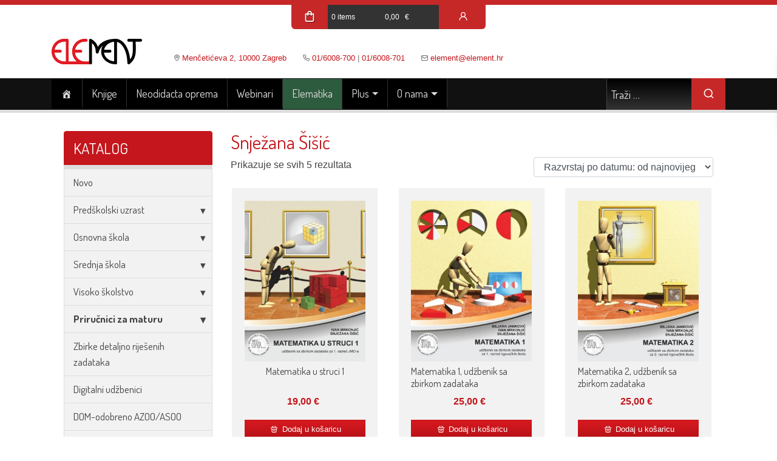

--- FILE ---
content_type: text/html; charset=UTF-8
request_url: https://element.hr/autor/snjezana-sisic/
body_size: 17021
content:
<!doctype html>
<html lang="hr">
<head>
  <meta charset="UTF-8">
  <meta name="viewport" content="width=device-width, initial-scale=1">
  <link rel="profile" href="https://gmpg.org/xfn/11">
    <title>Snježana Šišić &#8211; Element &#8211; d.o.o. za nakladništvo</title>
<meta name='robots' content='max-image-preview:large' />
<link rel='dns-prefetch' href='//fonts.googleapis.com' />
<style id='wp-img-auto-sizes-contain-inline-css' type='text/css'>
img:is([sizes=auto i],[sizes^="auto," i]){contain-intrinsic-size:3000px 1500px}
/*# sourceURL=wp-img-auto-sizes-contain-inline-css */
</style>
<style id='wp-block-library-inline-css' type='text/css'>
:root{--wp-block-synced-color:#7a00df;--wp-block-synced-color--rgb:122,0,223;--wp-bound-block-color:var(--wp-block-synced-color);--wp-editor-canvas-background:#ddd;--wp-admin-theme-color:#007cba;--wp-admin-theme-color--rgb:0,124,186;--wp-admin-theme-color-darker-10:#006ba1;--wp-admin-theme-color-darker-10--rgb:0,107,160.5;--wp-admin-theme-color-darker-20:#005a87;--wp-admin-theme-color-darker-20--rgb:0,90,135;--wp-admin-border-width-focus:2px}@media (min-resolution:192dpi){:root{--wp-admin-border-width-focus:1.5px}}.wp-element-button{cursor:pointer}:root .has-very-light-gray-background-color{background-color:#eee}:root .has-very-dark-gray-background-color{background-color:#313131}:root .has-very-light-gray-color{color:#eee}:root .has-very-dark-gray-color{color:#313131}:root .has-vivid-green-cyan-to-vivid-cyan-blue-gradient-background{background:linear-gradient(135deg,#00d084,#0693e3)}:root .has-purple-crush-gradient-background{background:linear-gradient(135deg,#34e2e4,#4721fb 50%,#ab1dfe)}:root .has-hazy-dawn-gradient-background{background:linear-gradient(135deg,#faaca8,#dad0ec)}:root .has-subdued-olive-gradient-background{background:linear-gradient(135deg,#fafae1,#67a671)}:root .has-atomic-cream-gradient-background{background:linear-gradient(135deg,#fdd79a,#004a59)}:root .has-nightshade-gradient-background{background:linear-gradient(135deg,#330968,#31cdcf)}:root .has-midnight-gradient-background{background:linear-gradient(135deg,#020381,#2874fc)}:root{--wp--preset--font-size--normal:16px;--wp--preset--font-size--huge:42px}.has-regular-font-size{font-size:1em}.has-larger-font-size{font-size:2.625em}.has-normal-font-size{font-size:var(--wp--preset--font-size--normal)}.has-huge-font-size{font-size:var(--wp--preset--font-size--huge)}.has-text-align-center{text-align:center}.has-text-align-left{text-align:left}.has-text-align-right{text-align:right}.has-fit-text{white-space:nowrap!important}#end-resizable-editor-section{display:none}.aligncenter{clear:both}.items-justified-left{justify-content:flex-start}.items-justified-center{justify-content:center}.items-justified-right{justify-content:flex-end}.items-justified-space-between{justify-content:space-between}.screen-reader-text{border:0;clip-path:inset(50%);height:1px;margin:-1px;overflow:hidden;padding:0;position:absolute;width:1px;word-wrap:normal!important}.screen-reader-text:focus{background-color:#ddd;clip-path:none;color:#444;display:block;font-size:1em;height:auto;left:5px;line-height:normal;padding:15px 23px 14px;text-decoration:none;top:5px;width:auto;z-index:100000}html :where(.has-border-color){border-style:solid}html :where([style*=border-top-color]){border-top-style:solid}html :where([style*=border-right-color]){border-right-style:solid}html :where([style*=border-bottom-color]){border-bottom-style:solid}html :where([style*=border-left-color]){border-left-style:solid}html :where([style*=border-width]){border-style:solid}html :where([style*=border-top-width]){border-top-style:solid}html :where([style*=border-right-width]){border-right-style:solid}html :where([style*=border-bottom-width]){border-bottom-style:solid}html :where([style*=border-left-width]){border-left-style:solid}html :where(img[class*=wp-image-]){height:auto;max-width:100%}:where(figure){margin:0 0 1em}html :where(.is-position-sticky){--wp-admin--admin-bar--position-offset:var(--wp-admin--admin-bar--height,0px)}@media screen and (max-width:600px){html :where(.is-position-sticky){--wp-admin--admin-bar--position-offset:0px}}

/*# sourceURL=wp-block-library-inline-css */
</style><style id='global-styles-inline-css' type='text/css'>
:root{--wp--preset--aspect-ratio--square: 1;--wp--preset--aspect-ratio--4-3: 4/3;--wp--preset--aspect-ratio--3-4: 3/4;--wp--preset--aspect-ratio--3-2: 3/2;--wp--preset--aspect-ratio--2-3: 2/3;--wp--preset--aspect-ratio--16-9: 16/9;--wp--preset--aspect-ratio--9-16: 9/16;--wp--preset--color--black: #000000;--wp--preset--color--cyan-bluish-gray: #abb8c3;--wp--preset--color--white: #ffffff;--wp--preset--color--pale-pink: #f78da7;--wp--preset--color--vivid-red: #cf2e2e;--wp--preset--color--luminous-vivid-orange: #ff6900;--wp--preset--color--luminous-vivid-amber: #fcb900;--wp--preset--color--light-green-cyan: #7bdcb5;--wp--preset--color--vivid-green-cyan: #00d084;--wp--preset--color--pale-cyan-blue: #8ed1fc;--wp--preset--color--vivid-cyan-blue: #0693e3;--wp--preset--color--vivid-purple: #9b51e0;--wp--preset--color--default-text: #444;--wp--preset--color--element-red: #c4161c;--wp--preset--gradient--vivid-cyan-blue-to-vivid-purple: linear-gradient(135deg,rgb(6,147,227) 0%,rgb(155,81,224) 100%);--wp--preset--gradient--light-green-cyan-to-vivid-green-cyan: linear-gradient(135deg,rgb(122,220,180) 0%,rgb(0,208,130) 100%);--wp--preset--gradient--luminous-vivid-amber-to-luminous-vivid-orange: linear-gradient(135deg,rgb(252,185,0) 0%,rgb(255,105,0) 100%);--wp--preset--gradient--luminous-vivid-orange-to-vivid-red: linear-gradient(135deg,rgb(255,105,0) 0%,rgb(207,46,46) 100%);--wp--preset--gradient--very-light-gray-to-cyan-bluish-gray: linear-gradient(135deg,rgb(238,238,238) 0%,rgb(169,184,195) 100%);--wp--preset--gradient--cool-to-warm-spectrum: linear-gradient(135deg,rgb(74,234,220) 0%,rgb(151,120,209) 20%,rgb(207,42,186) 40%,rgb(238,44,130) 60%,rgb(251,105,98) 80%,rgb(254,248,76) 100%);--wp--preset--gradient--blush-light-purple: linear-gradient(135deg,rgb(255,206,236) 0%,rgb(152,150,240) 100%);--wp--preset--gradient--blush-bordeaux: linear-gradient(135deg,rgb(254,205,165) 0%,rgb(254,45,45) 50%,rgb(107,0,62) 100%);--wp--preset--gradient--luminous-dusk: linear-gradient(135deg,rgb(255,203,112) 0%,rgb(199,81,192) 50%,rgb(65,88,208) 100%);--wp--preset--gradient--pale-ocean: linear-gradient(135deg,rgb(255,245,203) 0%,rgb(182,227,212) 50%,rgb(51,167,181) 100%);--wp--preset--gradient--electric-grass: linear-gradient(135deg,rgb(202,248,128) 0%,rgb(113,206,126) 100%);--wp--preset--gradient--midnight: linear-gradient(135deg,rgb(2,3,129) 0%,rgb(40,116,252) 100%);--wp--preset--font-size--small: 13px;--wp--preset--font-size--medium: 20px;--wp--preset--font-size--large: 36px;--wp--preset--font-size--x-large: 42px;--wp--preset--spacing--20: 0.44rem;--wp--preset--spacing--30: 0.67rem;--wp--preset--spacing--40: 1rem;--wp--preset--spacing--50: 1.5rem;--wp--preset--spacing--60: 2.25rem;--wp--preset--spacing--70: 3.38rem;--wp--preset--spacing--80: 5.06rem;--wp--preset--shadow--natural: 6px 6px 9px rgba(0, 0, 0, 0.2);--wp--preset--shadow--deep: 12px 12px 50px rgba(0, 0, 0, 0.4);--wp--preset--shadow--sharp: 6px 6px 0px rgba(0, 0, 0, 0.2);--wp--preset--shadow--outlined: 6px 6px 0px -3px rgb(255, 255, 255), 6px 6px rgb(0, 0, 0);--wp--preset--shadow--crisp: 6px 6px 0px rgb(0, 0, 0);}:where(.is-layout-flex){gap: 0.5em;}:where(.is-layout-grid){gap: 0.5em;}body .is-layout-flex{display: flex;}.is-layout-flex{flex-wrap: wrap;align-items: center;}.is-layout-flex > :is(*, div){margin: 0;}body .is-layout-grid{display: grid;}.is-layout-grid > :is(*, div){margin: 0;}:where(.wp-block-columns.is-layout-flex){gap: 2em;}:where(.wp-block-columns.is-layout-grid){gap: 2em;}:where(.wp-block-post-template.is-layout-flex){gap: 1.25em;}:where(.wp-block-post-template.is-layout-grid){gap: 1.25em;}.has-black-color{color: var(--wp--preset--color--black) !important;}.has-cyan-bluish-gray-color{color: var(--wp--preset--color--cyan-bluish-gray) !important;}.has-white-color{color: var(--wp--preset--color--white) !important;}.has-pale-pink-color{color: var(--wp--preset--color--pale-pink) !important;}.has-vivid-red-color{color: var(--wp--preset--color--vivid-red) !important;}.has-luminous-vivid-orange-color{color: var(--wp--preset--color--luminous-vivid-orange) !important;}.has-luminous-vivid-amber-color{color: var(--wp--preset--color--luminous-vivid-amber) !important;}.has-light-green-cyan-color{color: var(--wp--preset--color--light-green-cyan) !important;}.has-vivid-green-cyan-color{color: var(--wp--preset--color--vivid-green-cyan) !important;}.has-pale-cyan-blue-color{color: var(--wp--preset--color--pale-cyan-blue) !important;}.has-vivid-cyan-blue-color{color: var(--wp--preset--color--vivid-cyan-blue) !important;}.has-vivid-purple-color{color: var(--wp--preset--color--vivid-purple) !important;}.has-black-background-color{background-color: var(--wp--preset--color--black) !important;}.has-cyan-bluish-gray-background-color{background-color: var(--wp--preset--color--cyan-bluish-gray) !important;}.has-white-background-color{background-color: var(--wp--preset--color--white) !important;}.has-pale-pink-background-color{background-color: var(--wp--preset--color--pale-pink) !important;}.has-vivid-red-background-color{background-color: var(--wp--preset--color--vivid-red) !important;}.has-luminous-vivid-orange-background-color{background-color: var(--wp--preset--color--luminous-vivid-orange) !important;}.has-luminous-vivid-amber-background-color{background-color: var(--wp--preset--color--luminous-vivid-amber) !important;}.has-light-green-cyan-background-color{background-color: var(--wp--preset--color--light-green-cyan) !important;}.has-vivid-green-cyan-background-color{background-color: var(--wp--preset--color--vivid-green-cyan) !important;}.has-pale-cyan-blue-background-color{background-color: var(--wp--preset--color--pale-cyan-blue) !important;}.has-vivid-cyan-blue-background-color{background-color: var(--wp--preset--color--vivid-cyan-blue) !important;}.has-vivid-purple-background-color{background-color: var(--wp--preset--color--vivid-purple) !important;}.has-black-border-color{border-color: var(--wp--preset--color--black) !important;}.has-cyan-bluish-gray-border-color{border-color: var(--wp--preset--color--cyan-bluish-gray) !important;}.has-white-border-color{border-color: var(--wp--preset--color--white) !important;}.has-pale-pink-border-color{border-color: var(--wp--preset--color--pale-pink) !important;}.has-vivid-red-border-color{border-color: var(--wp--preset--color--vivid-red) !important;}.has-luminous-vivid-orange-border-color{border-color: var(--wp--preset--color--luminous-vivid-orange) !important;}.has-luminous-vivid-amber-border-color{border-color: var(--wp--preset--color--luminous-vivid-amber) !important;}.has-light-green-cyan-border-color{border-color: var(--wp--preset--color--light-green-cyan) !important;}.has-vivid-green-cyan-border-color{border-color: var(--wp--preset--color--vivid-green-cyan) !important;}.has-pale-cyan-blue-border-color{border-color: var(--wp--preset--color--pale-cyan-blue) !important;}.has-vivid-cyan-blue-border-color{border-color: var(--wp--preset--color--vivid-cyan-blue) !important;}.has-vivid-purple-border-color{border-color: var(--wp--preset--color--vivid-purple) !important;}.has-vivid-cyan-blue-to-vivid-purple-gradient-background{background: var(--wp--preset--gradient--vivid-cyan-blue-to-vivid-purple) !important;}.has-light-green-cyan-to-vivid-green-cyan-gradient-background{background: var(--wp--preset--gradient--light-green-cyan-to-vivid-green-cyan) !important;}.has-luminous-vivid-amber-to-luminous-vivid-orange-gradient-background{background: var(--wp--preset--gradient--luminous-vivid-amber-to-luminous-vivid-orange) !important;}.has-luminous-vivid-orange-to-vivid-red-gradient-background{background: var(--wp--preset--gradient--luminous-vivid-orange-to-vivid-red) !important;}.has-very-light-gray-to-cyan-bluish-gray-gradient-background{background: var(--wp--preset--gradient--very-light-gray-to-cyan-bluish-gray) !important;}.has-cool-to-warm-spectrum-gradient-background{background: var(--wp--preset--gradient--cool-to-warm-spectrum) !important;}.has-blush-light-purple-gradient-background{background: var(--wp--preset--gradient--blush-light-purple) !important;}.has-blush-bordeaux-gradient-background{background: var(--wp--preset--gradient--blush-bordeaux) !important;}.has-luminous-dusk-gradient-background{background: var(--wp--preset--gradient--luminous-dusk) !important;}.has-pale-ocean-gradient-background{background: var(--wp--preset--gradient--pale-ocean) !important;}.has-electric-grass-gradient-background{background: var(--wp--preset--gradient--electric-grass) !important;}.has-midnight-gradient-background{background: var(--wp--preset--gradient--midnight) !important;}.has-small-font-size{font-size: var(--wp--preset--font-size--small) !important;}.has-medium-font-size{font-size: var(--wp--preset--font-size--medium) !important;}.has-large-font-size{font-size: var(--wp--preset--font-size--large) !important;}.has-x-large-font-size{font-size: var(--wp--preset--font-size--x-large) !important;}
/*# sourceURL=global-styles-inline-css */
</style>

<style id='classic-theme-styles-inline-css' type='text/css'>
/*! This file is auto-generated */
.wp-block-button__link{color:#fff;background-color:#32373c;border-radius:9999px;box-shadow:none;text-decoration:none;padding:calc(.667em + 2px) calc(1.333em + 2px);font-size:1.125em}.wp-block-file__button{background:#32373c;color:#fff;text-decoration:none}
/*# sourceURL=/wp-includes/css/classic-themes.min.css */
</style>
<link rel='stylesheet' id='pb-accordion-blocks-style-css' href='https://element.hr/wp-content/plugins/accordion-blocks/build/index.css?ver=1.5.0' type='text/css' media='all' />
<link rel='stylesheet' id='menu-image-css' href='https://element.hr/wp-content/plugins/menu-image/includes/css/menu-image.css?ver=3.11' type='text/css' media='all' />
<link rel='stylesheet' id='dashicons-css' href='https://element.hr/wp-includes/css/dashicons.min.css?ver=6.9' type='text/css' media='all' />
<link rel='stylesheet' id='woocommerce-layout-css' href='https://element.hr/wp-content/plugins/woocommerce/assets/css/woocommerce-layout.css?ver=7.9.0' type='text/css' media='all' />
<link rel='stylesheet' id='woocommerce-smallscreen-css' href='https://element.hr/wp-content/plugins/woocommerce/assets/css/woocommerce-smallscreen.css?ver=7.9.0' type='text/css' media='only screen and (max-width: 768px)' />
<link rel='stylesheet' id='woocommerce-general-css' href='https://element.hr/wp-content/plugins/woocommerce/assets/css/woocommerce.css?ver=7.9.0' type='text/css' media='all' />
<style id='woocommerce-inline-inline-css' type='text/css'>
.woocommerce form .form-row .required { visibility: visible; }
/*# sourceURL=woocommerce-inline-inline-css */
</style>
<link rel='stylesheet' id='woo_conditional_payments_css-css' href='https://element.hr/wp-content/plugins/conditional-payments-for-woocommerce-pro/frontend/css/woo-conditional-payments.css?ver=3.1.2.pro' type='text/css' media='all' />
<link rel='stylesheet' id='bootstrap-4-css' href='https://element.hr/wp-content/themes/element/assets/bootstrap.min.css?ver=6.9' type='text/css' media='all' />
<link rel='stylesheet' id='unicons-2-css' href='https://element.hr/wp-content/themes/element/assets/unicons.css?ver=6.9' type='text/css' media='all' />
<link rel='stylesheet' id='google-fonts-css' href='https://fonts.googleapis.com/css?family=Dosis%3A400%2C700&#038;subset=latin%2Clatin-ext&#038;ver=6.9' type='text/css' media='all' />
<link rel='stylesheet' id='element-doo-style-css' href='https://element.hr/wp-content/themes/element/style.css?ver=1.1769410969' type='text/css' media='all' />
<script type="text/javascript" src="https://element.hr/wp-includes/js/jquery/jquery.min.js?ver=3.7.1" id="jquery-core-js"></script>
<script type="text/javascript" src="https://element.hr/wp-includes/js/jquery/jquery-migrate.min.js?ver=3.4.1" id="jquery-migrate-js"></script>
<script type="text/javascript" id="woo-conditional-payments-js-js-extra">
/* <![CDATA[ */
var conditional_payments_settings = {"name_address_fields":[],"disable_payment_method_trigger":""};
//# sourceURL=woo-conditional-payments-js-js-extra
/* ]]> */
</script>
<script type="text/javascript" src="https://element.hr/wp-content/plugins/conditional-payments-for-woocommerce-pro/frontend/js/woo-conditional-payments.js?ver=3.1.2.pro" id="woo-conditional-payments-js-js"></script>
<link rel="https://api.w.org/" href="https://element.hr/wp-json/" /><link rel="alternate" title="JSON" type="application/json" href="https://element.hr/wp-json/wp/v2/autor/695" /><meta name="generator" content="WordPress 6.9" />
<meta name="generator" content="WooCommerce 7.9.0" />
	<noscript><style>.woocommerce-product-gallery{ opacity: 1 !important; }</style></noscript>
	<link rel="icon" href="https://element.hr/wp-content/uploads/2020/09/cropped-fav-32x32.png" sizes="32x32" />
<link rel="icon" href="https://element.hr/wp-content/uploads/2020/09/cropped-fav-192x192.png" sizes="192x192" />
<link rel="apple-touch-icon" href="https://element.hr/wp-content/uploads/2020/09/cropped-fav-180x180.png" />
<meta name="msapplication-TileImage" content="https://element.hr/wp-content/uploads/2020/09/cropped-fav-270x270.png" />
		<style type="text/css" id="wp-custom-css">
			.cat-item-956,
.cat-item-957,
.cat-item-964,
.cat-item-976,
.cat-item-1015 {
	display: none;
}

.nav-link {
	display:flex;
	align-items: center;
	align-items:center;
}


.nav-link span {
	color: #ddd !important;

}
.after-menu-image-icons {
	font-size: 18px !important;
	height: 21px !important;
	margin-top: 4px;
}

.menu-image-title {
	display: none;
}

.has-element-red-background-color {
	background-color: #C62828;
}

.woocommerce-thankyou-order-failed {
	    padding: 1rem;
    background-color: #edcdce;
    font-size: 120%;
    color: #6c080b;
	border: 1px solid #6c080b;
}

.woocommerce-thankyou-order-failed-actions {
	display: flex;
}

.woocommerce-thankyou-order-failed-actions a {
	max-width: 200px;
}
ul > li > div > ul > li.current-cat-parent > a,
.product-categories > .cat-item.current-cat a {
	color: #444 !important;
}
#product-categories-1 > li.cat-item.current-cat > a,
section > ul > li.current-cat.cat-parent > a.cat-link.collapsed {
	color: #fff !important;
}

.navigation.post-navigation {
	display: none;
}

.outofstock .woocommerce-product-gallery {
    overflow: hidden;
}
.outofstock .woocommerce-product-gallery::after {
    content: 'RASPRODANO';
    background-color: #c62828;
    width: 130%;
    color: #fff;
    position: absolute;
    text-align: center;
    left: -15%;
    top: 45%;
    font-weight: bold;
    font-size: 170%;
    padding: 0.5rem;
    transform: rotateZ(340deg);
    text-shadow: 1px 2px black;
}


li.outofstock .woocommerce-loop-product__link::after
{
    content: 'RASPRODANO';
    background-color: #c62828;
    width: 90%;
    color: #fff;
    position: absolute;
    text-align: center;
    left: 5%;
    top: 30%;
    font-weight: bold;
    font-size: 135%;
    padding: 0.5rem;
    transform: rotateZ(340deg);
    text-shadow: 1px 2px black;
}

.custom-logo-link img {
	  max-height: 70px;
    width: auto;
    margin-bottom: -7px;
}

.entry-header .posted_in a {
    background-color: #eee;
    color: #333;
    padding: 4px 8px;
    font-weight: normal;
    margin:0 0 4px 4px;
    font-size: 11px;
    border-radius: 3px;
    display: inline-block;
    text-transform: uppercase;
    transition: background-color .3s;
}

.entry-header .posted_in a:hover {
	background-color: #c62828;
  color: #fff;
}

.entry-header .posted_in {
    background-color: #fff;
    border-radius: 0px;
    padding: 0;
    border-bottom:0;
    display: block;
    margin-bottom: 1rem;
    font-weight: bold;
}

.entry-title::after {
    margin-top: -2px;
}

.videolekcije .post-thumbnail {
	display: none;
}

#cart-login-wrapper a span {
	padding: 0 6px
}

.woocommerce-checkout #payment ul.payment_methods li img {
	border: 0;
}
/*
body {
	    font: 16px/26px Arial, Helvetica, sans-serif;
    color: #444;
    background-image: url(https://element.hr/wp-content/uploads/2022/12/bg_bozic_l.jpg), url(https://element.hr/wp-content/uploads/2022/12/bg_bozic_r.jpg);
    background-repeat: no-repeat;
    background-position: top left, top right;
    background-attachment: fixed;
}
*/

.woocommerce-info.gift {
    border-top: 4px solid #F1E2B7;
    border-radius: 4px;
    background-color: #FFF9E6;
    color: #CD494C;
}

.woocommerce-info.gift::before {
    content: "";
    display: inline-block;
    position: absolute;
    top: 1em;
    left: 1.5em;
		width: 20px;
    height: 20px;
		background-image: url("https://element.hr/wp-content/uploads/2023/01/ele-present.svg")
}

.woocommerce ul.products li.product .price * {
    line-height: 1.2;
    text-decoration: none;
}

.footer-icon-skladiste {
    background: url(https://element.hr/wp-content/uploads/2023/08/margin-15px.png);
    background-repeat: no-repeat;
    background-position: 0px 15px;
    width: 100px;
    height: 110px;
	  overflow:hidden;
    display: block;
    margin-left: auto;
    margin-right: auto;
}

.footer-icon-skladiste:hover {
	background-position: -100px 15px;
}

.footer-social-icon-ig:hover {
	background-color: #f60961;
}

.footer-social-icon-tw {
	background: url("https://element.hr/wp-content/uploads/2023/08/x-ico.png");
	background-color: #222;
	background-repeat: no-repeat;
	background-position: 
		15px 15px;

}

.dot {
	background-image: url('https://element.hr/wp-content/uploads/2023/01/ele-present.svg') !important;	
	}


.woocommerce-Price-amount.amount {
	margin-right: .2rem;
}

/*hidden category - zastite za stol - podloge */
.cat-item.cat-item-1145,
.cat-item.cat-item-1209 {display: none;}

/*hidden category - djecji tjedan do nedjelja 1.12.
.cat-item.cat-item-1207 {display: none;}*/

.wp-block-columns {
	margin-bottom: 0rem	
}

/*hidden category - mjesec djecje knjige*/
.cat-item.cat-item-1214 {display: none;}


.carousel-inner {
	max-height: 385px !important;
	overflow: hidden;
}		</style>
		  <!-- <script src="https://element.hr/wp-content/themes/element/js/ga-4.8.8.min.js"></script> -->
<!-- Google tag (gtag.js) -->
<script async src="https://www.googletagmanager.com/gtag/js?id=G-0NVG372ZZY"></script>
<script>
  window.dataLayer = window.dataLayer || [];
  function gtag(){dataLayer.push(arguments);}
  gtag('js', new Date());

  gtag('config', 'G-0NVG372ZZY');
</script>
  <style>

     #header {
       background-color: #fff;
     }
  </style>
	<!-- Meta Pixel Code -->
	<script>
	!function(f,b,e,v,n,t,s)
	{if(f.fbq)return;n=f.fbq=function(){n.callMethod?
	n.callMethod.apply(n,arguments):n.queue.push(arguments)};
	if(!f._fbq)f._fbq=n;n.push=n;n.loaded=!0;n.version='2.0';
	n.queue=[];t=b.createElement(e);t.async=!0;
	t.src=v;s=b.getElementsByTagName(e)[0];
	s.parentNode.insertBefore(t,s)}(window, document,'script',
	'https://connect.facebook.net/en_US/fbevents.js');
	fbq('init', '2261605583997189');
	fbq('track', 'PageView');
	</script>
	<noscript><img height="1" width="1" style="display:none"
	src="https://www.facebook.com/tr?id=2261605583997189&ev=PageView&noscript=1"
	/></noscript>
	<!-- End Meta Pixel Code -->
  <style>
    #main {
      background-color: #fff;
    }

  </style>
  <style>
.dot, .dot2, .dot3{
  width:35px;
  height:30px;
  position:absolute;
  background: url("https://element.hr/asset_2.svg") !important;
  background-repeat: no-repeat !important;
  background-size: cover;
}

.dot2 {
  width:25px;
  height:30px;
  background: url("https://element.hr/asset_3.svg") !important;	
}

.dot3 {
  width:25px;
  height:30px;
  background: url("https://element.hr/asset_4.svg") !important;	
}

</style>
</head>

<script src="https://cdnjs.cloudflare.com/ajax/libs/gsap/1.20.3/TweenMax.min.js"></script>
<body class="archive tax-autor term-snjezana-sisic term-695 wp-custom-logo wp-theme-element theme-element woocommerce woocommerce-page woocommerce-no-js hfeed" style="overflow-x: hidden">
<div id="lisce"></div>
<script>
/* var falling = true;

TweenLite.set("#lisce",{perspective:600});
TweenLite.set("img",{xPercent:"-50%",yPercent:"-50%"});

var total = 30;
var lisce = document.getElementById("lisce"), w = window.innerWidth, h = window.innerHeight;

for (i = 0; i < total; i++) {
  var Div = document.createElement('div');
  // Randomly assign a class from 'dot', 'dot2', or 'dot3'
  var className = getRandomClass();
  TweenLite.set(Div, {attr: {class: className}, x: R(0, w), y: R(-200, -150), z: R(-200, 200)});
  lisce.appendChild(Div);
  animm(Div);
}

function animm(elm) {
  TweenMax.to(elm, R(6, 15), {y: h + 100, ease: Linear.easeNone, repeat: -1, delay: -15});
  TweenMax.to(elm, R(4, 8), {x: '+=100', rotationZ: R(0, 180), repeat: -1, yoyo: true, ease: Sine.easeInOut});
  //TweenMax.to(elm, R(2, 8), {rotationX: R(0, 360), rotationY: R(0, 360), repeat: -1, yoyo: true, ease: Sine.easeInOut, delay: -5});
}

function R(min, max) {
  return min + Math.random() * (max - min);
}

// Function to return a random class name
function getRandomClass() {
  var classes = ['dot', 'dot2', 'dot3'];
  var randomIndex = Math.floor(Math.random() * classes.length);
  return classes[randomIndex];
}*/
</script>
<div style="position: relative;z-index:1;">
<header id="header" class="site-header">
    <div id="cart-login-wrapper" class="">
        <a class="cart-contents" href="https://element.hr/kosarica/"
         title="View your shopping cart">        <i class='uil uil-cart cart-icon'></i>
        <span class="count">
              0 items            </span>
          <span class="woocommerce-Price-amount amount">0,00&nbsp;<span class="woocommerce-Price-currencySymbol">&euro;</span></span>      </a>
        <a href="https://element.hr/moj-racun/" title="My Account" style="flex: 1;"><i class="uil uil-user"></i></a></div>
  <div class="site-branding pt-3">
    <div class="container">
      <div class="row d-flex align-items-md-end no-gutters">
        <div class="col-sm-12 col-lg-auto d-flex justify-content-center pr-lg-4">
            <a href="https://element.hr/" class="custom-logo-link" rel="home"><img src="https://element.hr/wp-content/uploads/2026/01/element-logo.svg" class="custom-logo" alt="Element &#8211; d.o.o. za nakladništvo" decoding="async" /></a>        </div>
        <div class="col-sm-12 col-lg-auto d-flex justify-content-center pr-lg-4">
            <i class=""></i>
            <span></span>
        </div>
        <div class="col-sm-12 col-lg-auto d-flex justify-content-center pr-lg-4">
            <i class="uil uil-map-marker"></i>
            <span><a href="https://www.google.com/maps/place/Element+D.O.O./@45.8020057,15.996072,19.5z/data=!4m5!3m4!1s0x0:0x6358061b15ab673b!8m2!3d45.802009!4d15.995989">Menčetićeva 2, 10000 Zagreb</a></span>
        </div>
        <div class="col-sm-12 col-lg-auto d-flex justify-content-center pr-lg-4">
            <i class="uil uil-phone"></i>
            <span><a href="tel:+38516008700">01/6008-700</a> | <a href="tel:+38516008701">01/6008-701</a></span>
        </div>
        <div class="col-sm-12 col-lg-auto justify-content-center d-flex pr-lg-4">
            <i class="uil uil-envelope-alt"></i>
            <span><a href="mailto:element@element.hr">element@element.hr</a></span>
        </div>
      </div>
            </div>
    <nav class="navbar navbar-expand-lg" id="main-navbar">
      <div class="container">
        <button class="navbar-toggler"  style="height: 50px !important;border-top: 0 !important;border-bottom: 0 !important;" type="button" data-toggle="collapse" data-target="#main-navbar-collapse-1" aria-controls="navbarSupportedContent" aria-expanded="false" aria-label="Toggle navigation">
          <i class='uil uil-bars'></i>
        </button>
        <div class="collapse navbar-collapse" id="main-navbar-collapse-1">
            <ul id="primary-menu" class="navbar-nav mr-auto"><li itemscope="itemscope" itemtype="https://www.schema.org/SiteNavigationElement" id="menu-item-9811" class="menu-item menu-item-type-custom menu-item-object-custom menu-item-home menu-item-9811 nav-item"><a title="Naslovna" href="https://element.hr/" class="nav-link"><span class="dashicons dashicons-admin-home after-menu-image-icons"></span><span class="menu-image-title-after menu-image-title">Naslovna</span></a></li>
<li itemscope="itemscope" itemtype="https://www.schema.org/SiteNavigationElement" id="menu-item-55" class="menu-item menu-item-type-post_type menu-item-object-page menu-item-55 nav-item"><a title="Knjige" href="https://element.hr/trgovina/" class="nav-link">Knjige</a></li>
<li itemscope="itemscope" itemtype="https://www.schema.org/SiteNavigationElement" id="menu-item-917" class="menu-item menu-item-type-post_type menu-item-object-page menu-item-917 nav-item"><a title="Neodidacta oprema" href="https://element.hr/neodidacta-oprema-za-ucionice-i-djecje-vrtice/" class="nav-link">Neodidacta oprema</a></li>
<li itemscope="itemscope" itemtype="https://www.schema.org/SiteNavigationElement" id="menu-item-15462" class="menu-item menu-item-type-custom menu-item-object-custom menu-item-15462 nav-item"><a title="Webinari" href="https://youtube.com/playlist?list=PLUt-CCwufUWBYcEjrknpBQzRnmVDTtkzq" class="nav-link">Webinari</a></li>
<li itemscope="itemscope" itemtype="https://www.schema.org/SiteNavigationElement" id="menu-item-960" class="elematika menu-item menu-item-type-custom menu-item-object-custom menu-item-960 nav-item"><a title="Elematika" href="https://elematika.hr" class="nav-link">Elematika</a></li>
<li itemscope="itemscope" itemtype="https://www.schema.org/SiteNavigationElement" id="menu-item-961" class="menu-item menu-item-type-custom menu-item-object-custom menu-item-has-children dropdown menu-item-961 nav-item"><a title="Plus" href="#" data-toggle="dropdown" aria-haspopup="true" aria-expanded="false" class="dropdown-toggle nav-link" id="menu-item-dropdown-961">Plus</a>
<ul class="dropdown-menu" aria-labelledby="menu-item-dropdown-961" role="menu">
	<li itemscope="itemscope" itemtype="https://www.schema.org/SiteNavigationElement" id="menu-item-7460" class="menu-item menu-item-type-post_type menu-item-object-page menu-item-7460 nav-item"><a title="Engleski jezik za maturu – B" href="https://element.hr/engleski-jezik-za-maturu-b/" class="dropdown-item">Engleski jezik za maturu – B</a></li>
	<li itemscope="itemscope" itemtype="https://www.schema.org/SiteNavigationElement" id="menu-item-5539" class="menu-item menu-item-type-custom menu-item-object-custom menu-item-5539 nav-item"><a title="Informatika plus" href="https://erz.element.hr/index.php" class="dropdown-item">Informatika plus</a></li>
</ul>
</li>
<li itemscope="itemscope" itemtype="https://www.schema.org/SiteNavigationElement" id="menu-item-962" class="menu-item menu-item-type-custom menu-item-object-custom menu-item-has-children dropdown menu-item-962 nav-item"><a title="O nama" href="#" data-toggle="dropdown" aria-haspopup="true" aria-expanded="false" class="dropdown-toggle nav-link" id="menu-item-dropdown-962">O nama</a>
<ul class="dropdown-menu" aria-labelledby="menu-item-dropdown-962" role="menu">
	<li itemscope="itemscope" itemtype="https://www.schema.org/SiteNavigationElement" id="menu-item-965" class="menu-item menu-item-type-post_type menu-item-object-page menu-item-965 nav-item"><a title="O Elementu" href="https://element.hr/o-elementu/" class="dropdown-item">O Elementu</a></li>
	<li itemscope="itemscope" itemtype="https://www.schema.org/SiteNavigationElement" id="menu-item-5569" class="menu-item menu-item-type-taxonomy menu-item-object-category menu-item-5569 nav-item"><a title="Nove vijesti" href="https://element.hr/category/vijesti/" class="dropdown-item">Nove vijesti</a></li>
	<li itemscope="itemscope" itemtype="https://www.schema.org/SiteNavigationElement" id="menu-item-5568" class="menu-item menu-item-type-post_type menu-item-object-page menu-item-5568 nav-item"><a title="Kontakt" href="https://element.hr/kontakt/" class="dropdown-item">Kontakt</a></li>
	<li itemscope="itemscope" itemtype="https://www.schema.org/SiteNavigationElement" id="menu-item-18647" class="menu-item menu-item-type-post_type menu-item-object-page menu-item-18647 nav-item"><a title="Uvjeti povrata robe / reklamacije" href="https://element.hr/uvjeti-povrata-robe-reklamacije/" class="dropdown-item">Uvjeti povrata robe / reklamacije</a></li>
	<li itemscope="itemscope" itemtype="https://www.schema.org/SiteNavigationElement" id="menu-item-18648" class="menu-item menu-item-type-post_type menu-item-object-page menu-item-18648 nav-item"><a title="Politika privatnosti" href="https://element.hr/politika-privatnosti/" class="dropdown-item">Politika privatnosti</a></li>
	<li itemscope="itemscope" itemtype="https://www.schema.org/SiteNavigationElement" id="menu-item-18649" class="menu-item menu-item-type-post_type menu-item-object-page menu-item-18649 nav-item"><a title="Pravne napomene" href="https://element.hr/pravne-napomene/" class="dropdown-item">Pravne napomene</a></li>
</ul>
</li>
</ul>        </div>
        <div style="flex: 1">
            <form method="get" id="searchform" action="https://element.hr/" role="search">
    <!--<label for="s" class="assistive-text">Search</label>-->
    <input type="text" class="field" name="s" value="" id="s" placeholder="Traži &hellip;" />
    <button class="submit" id="searchsubmit" title="Pretraga"><i class='uil uil-search'></i></button>
</form>
        </div>
      </div>
    </nav><!-- #site-navigation -->
  </div><!-- .site-branding -->
</header><!-- #masthead -->
<!--
<div style="
    max-width: 1110px;
    margin: 10px auto 0px auto;
    padding: 12px 16px;
    background: #c62828;
    text-align: center;
"><span style="
    color: #ffffff;
    text-align: center;
    /* font-weight: 600; */
">Poštovani kupci, zbog inventure 8. i 9.12., <strong>sve zaprimljene narudžbe obrađujemo 10.12.</strong>
</span></div>-->

<div class="main-container">


<!--	<div id="content" class="site-content">-->
  <header class="woocommerce-products-header">
        </header>
  <div id="primary" class="content-area">
    <main id="main" class="site-main">
      <div class="container">
        <div class="row">
          <div class="col-md-3">
              
<aside id="secondary" class="widget-area">
	<section id="element_product_categories-2" class="widget woocommerce widget_product_categories"><h2 class="widget-title">Katalog</h2><ul class="product-categories" id="product-categories-1"><li class="cat-item cat-item-1209"><a href="https://element.hr/kategorija-proizvoda/blue-monday/" class="cat-link">Blue Monday</a></li>
<li class="cat-item cat-item-1214"><a href="https://element.hr/kategorija-proizvoda/mjesec-djecje-knjige-20/" class="cat-link">Mjesec dječje knjige 20%</a></li>
<li class="cat-item cat-item-953"><a href="https://element.hr/kategorija-proizvoda/novo/" class="cat-link">Novo</a></li>
<li class="cat-item cat-item-49 cat-parent"><a href="#submenu-0" data-toggle="collapse" data-target="#submenu-0" class="cat-link collapsed">Predškolski uzrast</a><div class="collapse " id="submenu-0"  aria-expanded="false"><ul class="children">
<li class="cat-item cat-item-1079"><a href="https://element.hr/kategorija-proizvoda/predskolski-uzrast/novo-predskolski-uzrast/" class="cat-link">Novo</a></li>
<li class="cat-item cat-item-1099 cat-parent"><a href="#submenu-1" data-toggle="collapse" data-target="#submenu-1" class="cat-link collapsed">Slikovnice</a>	<div class="collapse " id="submenu-1"  aria-expanded="false"><ul class="children">
<li class="cat-item cat-item-1195"><a href="https://element.hr/kategorija-proizvoda/predskolski-uzrast/slikovnice/problemske-slikovnice/" class="cat-link">Problemske slikovnice</a></li>
<li class="cat-item cat-item-1064"><a href="https://element.hr/kategorija-proizvoda/predskolski-uzrast/slikovnice/ekoloske-price/" class="cat-link">Ekološke priče</a></li>
<li class="cat-item cat-item-1124"><a href="https://element.hr/kategorija-proizvoda/predskolski-uzrast/slikovnice/preklopna-slikovnica/" class="cat-link">Preklopne slikovnice</a></li>
<li class="cat-item cat-item-1062"><a href="https://element.hr/kategorija-proizvoda/predskolski-uzrast/slikovnice/price-o-umjetnosti/" class="cat-link">Priče o umjetnosti</a></li>
<li class="cat-item cat-item-1132"><a href="https://element.hr/kategorija-proizvoda/predskolski-uzrast/slikovnice/tonka/" class="cat-link">Tonka</a></li>
<li class="cat-item cat-item-1066"><a href="https://element.hr/kategorija-proizvoda/predskolski-uzrast/slikovnice/upoznaj-svoj-planet/" class="cat-link">Upoznaj svoj planet</a></li>
<li class="cat-item cat-item-936"><a href="https://element.hr/kategorija-proizvoda/predskolski-uzrast/slikovnice/matematicke-price/" class="cat-link">Matematičke priče</a></li>
<li class="cat-item cat-item-937"><a href="https://element.hr/kategorija-proizvoda/predskolski-uzrast/slikovnice/stem-pocetnice/" class="cat-link">STEM početnice</a></li>
	</ul></div>
</li>
<li class="cat-item cat-item-66"><a href="https://element.hr/kategorija-proizvoda/predskolski-uzrast/radne-slikovnice-radne-biljeznice-listovi/" class="cat-link">Radne slikovnice-radne bilježnice/listovi</a></li>
<li class="cat-item cat-item-150"><a href="https://element.hr/kategorija-proizvoda/predskolski-uzrast/za-roditelje-i-odgajatelje/" class="cat-link">Za roditelje i odgajatelje</a></li>
</ul></div>
</li>
<li class="cat-item cat-item-61 cat-parent"><a href="#submenu-2" data-toggle="collapse" data-target="#submenu-2" class="cat-link collapsed">Osnovna škola</a><div class="collapse " id="submenu-2"  aria-expanded="false"><ul class="children">
<li class="cat-item cat-item-1299"><a href="https://element.hr/kategorija-proizvoda/osnovna-skola/priprema-pozor/" class="cat-link">Priprema pozor</a></li>
<li class="cat-item cat-item-1121"><a href="https://element.hr/kategorija-proizvoda/osnovna-skola/mala-enciklopedija/" class="cat-link">Mala enciklopedija</a></li>
<li class="cat-item cat-item-1082"><a href="https://element.hr/kategorija-proizvoda/osnovna-skola/mala-matura/" class="cat-link">Mala matura</a></li>
<li class="cat-item cat-item-1030"><a href="https://element.hr/kategorija-proizvoda/osnovna-skola/mat-liga-osnovna-skola/" class="cat-link">MAT liga</a></li>
<li class="cat-item cat-item-112"><a href="https://element.hr/kategorija-proizvoda/osnovna-skola/1-razred/" class="cat-link">1. razred</a></li>
<li class="cat-item cat-item-113"><a href="https://element.hr/kategorija-proizvoda/osnovna-skola/2-razred/" class="cat-link">2. razred</a></li>
<li class="cat-item cat-item-115"><a href="https://element.hr/kategorija-proizvoda/osnovna-skola/3-razred/" class="cat-link">3. razred</a></li>
<li class="cat-item cat-item-111"><a href="https://element.hr/kategorija-proizvoda/osnovna-skola/4-razred/" class="cat-link">4. razred</a></li>
<li class="cat-item cat-item-110"><a href="https://element.hr/kategorija-proizvoda/osnovna-skola/5-razred/" class="cat-link">5. razred</a></li>
<li class="cat-item cat-item-108"><a href="https://element.hr/kategorija-proizvoda/osnovna-skola/6-razred/" class="cat-link">6. razred</a></li>
<li class="cat-item cat-item-107"><a href="https://element.hr/kategorija-proizvoda/osnovna-skola/7-razred/" class="cat-link">7. razred</a></li>
<li class="cat-item cat-item-89"><a href="https://element.hr/kategorija-proizvoda/osnovna-skola/8-razred/" class="cat-link">8. razred</a></li>
<li class="cat-item cat-item-134"><a href="https://element.hr/kategorija-proizvoda/osnovna-skola/biblioteka-matematika-plus/" class="cat-link">Biblioteka Matematika Plus</a></li>
<li class="cat-item cat-item-135"><a href="https://element.hr/kategorija-proizvoda/osnovna-skola/matematika-za-osnovnu-skolu/" class="cat-link">Matematika za osnovnu školu</a></li>
<li class="cat-item cat-item-86"><a href="https://element.hr/kategorija-proizvoda/osnovna-skola/fizika-za-osnovnu-skolu/" class="cat-link">Fizika</a></li>
<li class="cat-item cat-item-85"><a href="https://element.hr/kategorija-proizvoda/osnovna-skola/informatika-za-osnovnu-skolu/" class="cat-link">Informatika</a></li>
<li class="cat-item cat-item-955"><a href="https://element.hr/kategorija-proizvoda/osnovna-skola/pedagogija-osnovna-skola/" class="cat-link">Pedagogija</a></li>
<li class="cat-item cat-item-106"><a href="https://element.hr/kategorija-proizvoda/osnovna-skola/ostala-izdanja-osnovna-skola/" class="cat-link">Ostala izdanja</a></li>
<li class="cat-item cat-item-51"><a href="https://element.hr/kategorija-proizvoda/osnovna-skola/djecje-mozgalice/" class="cat-link">Dječje mozgalice</a></li>
</ul></div>
</li>
<li class="cat-item cat-item-59 cat-parent"><a href="#submenu-3" data-toggle="collapse" data-target="#submenu-3" class="cat-link collapsed">Srednja škola</a><div class="collapse " id="submenu-3"  aria-expanded="false"><ul class="children">
<li class="cat-item cat-item-138 cat-parent"><a href="#submenu-4" data-toggle="collapse" data-target="#submenu-4" class="cat-link collapsed">Gimnazije - matematika</a>	<div class="collapse " id="submenu-4"  aria-expanded="false"><ul class="children">
<li class="cat-item cat-item-175"><a href="https://element.hr/kategorija-proizvoda/srednja-skola/gimnazije-matematika/1-razred-gimnazije-matematika/" class="cat-link">1. razred</a></li>
<li class="cat-item cat-item-164"><a href="https://element.hr/kategorija-proizvoda/srednja-skola/gimnazije-matematika/2-razred-gimnazije-matematika/" class="cat-link">2. razred</a></li>
<li class="cat-item cat-item-165"><a href="https://element.hr/kategorija-proizvoda/srednja-skola/gimnazije-matematika/3-razred-gimnazije-matematika/" class="cat-link">3. razred</a></li>
<li class="cat-item cat-item-166"><a href="https://element.hr/kategorija-proizvoda/srednja-skola/gimnazije-matematika/4-razred-gimnazije-matematika/" class="cat-link">4. razred</a></li>
<li class="cat-item cat-item-174"><a href="https://element.hr/kategorija-proizvoda/srednja-skola/gimnazije-matematika/pripreme-za-matematicka-natjecanja/" class="cat-link">Pripreme za matematička natjecanja</a></li>
	</ul></div>
</li>
<li class="cat-item cat-item-95 cat-parent"><a href="#submenu-5" data-toggle="collapse" data-target="#submenu-5" class="cat-link collapsed">Gimnazije - ostali predmeti</a>	<div class="collapse " id="submenu-5"  aria-expanded="false"><ul class="children">
<li class="cat-item cat-item-979"><a href="https://element.hr/kategorija-proizvoda/srednja-skola/gimnazije-ostali-predmeti/filozofija/" class="cat-link">Filozofija</a></li>
<li class="cat-item cat-item-160"><a href="https://element.hr/kategorija-proizvoda/srednja-skola/gimnazije-ostali-predmeti/fizika-gimnazije-ostali-predmeti/" class="cat-link">Fizika</a></li>
<li class="cat-item cat-item-155"><a href="https://element.hr/kategorija-proizvoda/srednja-skola/gimnazije-ostali-predmeti/informatika-gimnazije-ostali-predmeti/" class="cat-link">Informatika</a></li>
<li class="cat-item cat-item-167"><a href="https://element.hr/kategorija-proizvoda/srednja-skola/gimnazije-ostali-predmeti/logika/" class="cat-link">Logika</a></li>
<li class="cat-item cat-item-173"><a href="https://element.hr/kategorija-proizvoda/srednja-skola/gimnazije-ostali-predmeti/biologija-gimnazije-ostali-predmeti/" class="cat-link">Biologija</a></li>
	</ul></div>
</li>
<li class="cat-item cat-item-127"><a href="https://element.hr/kategorija-proizvoda/srednja-skola/strukovne-cetverogodisnje-skole-matematika/" class="cat-link">Strukovne četverogodišnje škole - matematika</a></li>
<li class="cat-item cat-item-132 cat-parent"><a href="#submenu-6" data-toggle="collapse" data-target="#submenu-6" class="cat-link collapsed">Strukovne četverogodišnje škole</a>	<div class="collapse " id="submenu-6"  aria-expanded="false"><ul class="children">
<li class="cat-item cat-item-995"><a href="https://element.hr/kategorija-proizvoda/srednja-skola/strukovne-cetverogodisnje-skole/energetika/" class="cat-link">Energetika</a></li>
<li class="cat-item cat-item-1000"><a href="https://element.hr/kategorija-proizvoda/srednja-skola/strukovne-cetverogodisnje-skole/informatika-strukovne-cetverogodisnje-skole/" class="cat-link">Informatika</a></li>
<li class="cat-item cat-item-159"><a href="https://element.hr/kategorija-proizvoda/srednja-skola/strukovne-cetverogodisnje-skole/fizika-strukovne-cetverogodisnje-skole/" class="cat-link">Fizika</a></li>
<li class="cat-item cat-item-157"><a href="https://element.hr/kategorija-proizvoda/srednja-skola/strukovne-cetverogodisnje-skole/elektrotehnika-i-elektronika-strukovne-cetverogodisnje-skole/" class="cat-link">Elektrotehnika i elektronika</a></li>
<li class="cat-item cat-item-158"><a href="https://element.hr/kategorija-proizvoda/srednja-skola/strukovne-cetverogodisnje-skole/strojarstvo-i-brodogradnja/" class="cat-link">Strojarstvo i brodogradnja</a></li>
<li class="cat-item cat-item-163"><a href="https://element.hr/kategorija-proizvoda/srednja-skola/strukovne-cetverogodisnje-skole/nacrtna-geometrija/" class="cat-link">Nacrtna geometrija</a></li>
<li class="cat-item cat-item-162"><a href="https://element.hr/kategorija-proizvoda/srednja-skola/strukovne-cetverogodisnje-skole/izrada-web-stranica/" class="cat-link">Izrada web stranica</a></li>
<li class="cat-item cat-item-161"><a href="https://element.hr/kategorija-proizvoda/srednja-skola/strukovne-cetverogodisnje-skole/biologija-strukovne-cetverogodisnje-skole/" class="cat-link">Biologija</a></li>
<li class="cat-item cat-item-156"><a href="https://element.hr/kategorija-proizvoda/srednja-skola/strukovne-cetverogodisnje-skole/racunalstvo/" class="cat-link">Računalstvo</a></li>
<li class="cat-item cat-item-154"><a href="https://element.hr/kategorija-proizvoda/srednja-skola/strukovne-cetverogodisnje-skole/kemija-strukovne-cetverogodisnje-skole/" class="cat-link">Kemija</a></li>
<li class="cat-item cat-item-153"><a href="https://element.hr/kategorija-proizvoda/srednja-skola/strukovne-cetverogodisnje-skole/hrvatski-jezik-strukovne-cetverogodisnje-skole/" class="cat-link">Hrvatski jezik</a></li>
	</ul></div>
</li>
<li class="cat-item cat-item-137"><a href="https://element.hr/kategorija-proizvoda/srednja-skola/detaljno-rijeseni-zadatci/" class="cat-link">Detaljno riješeni zadatci</a></li>
<li class="cat-item cat-item-124 cat-parent"><a href="#submenu-7" data-toggle="collapse" data-target="#submenu-7" class="cat-link collapsed">Strukovne trogodišnje i obrtničke škole</a>	<div class="collapse " id="submenu-7"  aria-expanded="false"><ul class="children">
<li class="cat-item cat-item-1001"><a href="https://element.hr/kategorija-proizvoda/srednja-skola/strukovne-trogodisnje-i-obrtnicke-skole/racunalstvo-strukovne-trogodisnje-i-obrtnicke-skole/" class="cat-link">Računalstvo</a></li>
<li class="cat-item cat-item-169"><a href="https://element.hr/kategorija-proizvoda/srednja-skola/strukovne-trogodisnje-i-obrtnicke-skole/matematika-strukovne-trogodisnje-i-obrtnicke-skole/" class="cat-link">Matematika</a></li>
<li class="cat-item cat-item-168"><a href="https://element.hr/kategorija-proizvoda/srednja-skola/strukovne-trogodisnje-i-obrtnicke-skole/fizika-strukovne-trogodisnje-i-obrtnicke-skole/" class="cat-link">Fizika</a></li>
<li class="cat-item cat-item-176"><a href="https://element.hr/kategorija-proizvoda/srednja-skola/strukovne-trogodisnje-i-obrtnicke-skole/biologija-strukovne-trogodisnje-i-obrtnicke-skole/" class="cat-link">Biologija</a></li>
<li class="cat-item cat-item-171"><a href="https://element.hr/kategorija-proizvoda/srednja-skola/strukovne-trogodisnje-i-obrtnicke-skole/kemija-strukovne-trogodisnje-i-obrtnicke-skole/" class="cat-link">Kemija</a></li>
<li class="cat-item cat-item-172"><a href="https://element.hr/kategorija-proizvoda/srednja-skola/strukovne-trogodisnje-i-obrtnicke-skole/elektrotehnika-i-elektronika-strukovne-trogodisnje-i-obrtnicke-skole/" class="cat-link">Elektrotehnika i elektronika</a></li>
<li class="cat-item cat-item-178"><a href="https://element.hr/kategorija-proizvoda/srednja-skola/strukovne-trogodisnje-i-obrtnicke-skole/strojarstvo-i-brodogradnja-strukovne-trogodisnje-i-obrtnicke-skole/" class="cat-link">Strojarstvo i brodogradnja</a></li>
<li class="cat-item cat-item-170"><a href="https://element.hr/kategorija-proizvoda/srednja-skola/strukovne-trogodisnje-i-obrtnicke-skole/ostala-izdanja-strukovne-trogodisnje-i-obrtnicke-skole/" class="cat-link">Ostala izdanja</a></li>
	</ul></div>
</li>
<li class="cat-item cat-item-88"><a href="https://element.hr/kategorija-proizvoda/srednja-skola/jedinstveni-modeli-obrazovanja-jmo/" class="cat-link">Jedinstveni modeli obrazovanja (JMO)</a></li>
<li class="cat-item cat-item-67"><a href="https://element.hr/kategorija-proizvoda/srednja-skola/medicinske-i-srodne-skole/" class="cat-link">Medicinske i srodne škole</a></li>
<li class="cat-item cat-item-144"><a href="https://element.hr/kategorija-proizvoda/srednja-skola/ugostiteljsko-turisticke-skole/" class="cat-link">Ugostiteljsko-turističke škole</a></li>
<li class="cat-item cat-item-141"><a href="https://element.hr/kategorija-proizvoda/srednja-skola/ekonomske-skole/" class="cat-link">Ekonomske škole</a></li>
<li class="cat-item cat-item-125"><a href="https://element.hr/kategorija-proizvoda/srednja-skola/trgovacke-skole/" class="cat-link">Trgovačke škole</a></li>
<li class="cat-item cat-item-142"><a href="https://element.hr/kategorija-proizvoda/srednja-skola/drvodjeljske-skole/" class="cat-link">Drvodjeljske škole</a></li>
<li class="cat-item cat-item-146"><a href="https://element.hr/kategorija-proizvoda/srednja-skola/matematika-starija-izdanja/" class="cat-link">Matematika - starija izdanja</a></li>
<li class="cat-item cat-item-145 cat-parent"><a href="#submenu-8" data-toggle="collapse" data-target="#submenu-8" class="cat-link collapsed">Priručnici za nastavnike</a>	<div class="collapse " id="submenu-8"  aria-expanded="false"><ul class="children">
<li class="cat-item cat-item-177"><a href="https://element.hr/kategorija-proizvoda/srednja-skola/prirucnici-za-nastavnike/matematika-prirucnici-za-nastavnike/" class="cat-link">Matematika</a></li>
<li class="cat-item cat-item-179"><a href="https://element.hr/kategorija-proizvoda/srednja-skola/prirucnici-za-nastavnike/ostali-predmeti/" class="cat-link">Ostali predmeti</a></li>
	</ul></div>
</li>
<li class="cat-item cat-item-143"><a href="https://element.hr/kategorija-proizvoda/srednja-skola/ostala-izdanja-iz-matematike-i-fizike/" class="cat-link">Ostala izdanja iz matematike i fizike</a></li>
</ul></div>
</li>
<li class="cat-item cat-item-65 cat-parent"><a href="#submenu-9" data-toggle="collapse" data-target="#submenu-9" class="cat-link collapsed">Visoko školstvo</a><div class="collapse " id="submenu-9"  aria-expanded="false"><ul class="children">
<li class="cat-item cat-item-1068"><a href="https://element.hr/kategorija-proizvoda/visoko-skolstvo/fer/" class="cat-link">FER</a></li>
<li class="cat-item cat-item-136"><a href="https://element.hr/kategorija-proizvoda/visoko-skolstvo/matematika-visoko-skolstvo/" class="cat-link">Matematika</a></li>
<li class="cat-item cat-item-70"><a href="https://element.hr/kategorija-proizvoda/visoko-skolstvo/biblioteka-bolonja/" class="cat-link">Biblioteka Bolonja</a></li>
<li class="cat-item cat-item-69"><a href="https://element.hr/kategorija-proizvoda/visoko-skolstvo/biblioteka-primijenjena-matematika/" class="cat-link">Biblioteka Primijenjena matematika</a></li>
<li class="cat-item cat-item-151"><a href="https://element.hr/kategorija-proizvoda/visoko-skolstvo/metodika/" class="cat-link">Metodika</a></li>
<li class="cat-item cat-item-80"><a href="https://element.hr/kategorija-proizvoda/visoko-skolstvo/fizika/" class="cat-link">Fizika</a></li>
<li class="cat-item cat-item-93"><a href="https://element.hr/kategorija-proizvoda/visoko-skolstvo/racunarstvo-i-programiranje/" class="cat-link">Računarstvo i programiranje</a></li>
<li class="cat-item cat-item-81"><a href="https://element.hr/kategorija-proizvoda/visoko-skolstvo/telekomunikacije/" class="cat-link">Telekomunikacije</a></li>
<li class="cat-item cat-item-82"><a href="https://element.hr/kategorija-proizvoda/visoko-skolstvo/elektrotehnika/" class="cat-link">Elektrotehnika</a></li>
<li class="cat-item cat-item-105"><a href="https://element.hr/kategorija-proizvoda/visoko-skolstvo/pedagogija/" class="cat-link">Pedagogija</a></li>
<li class="cat-item cat-item-152"><a href="https://element.hr/kategorija-proizvoda/visoko-skolstvo/informatologija/" class="cat-link">Informatologija</a></li>
<li class="cat-item cat-item-83"><a href="https://element.hr/kategorija-proizvoda/visoko-skolstvo/prirodoslovno-matematicki-fakultet/" class="cat-link">Prirodoslovno-matematički fakultet</a></li>
<li class="cat-item cat-item-84"><a href="https://element.hr/kategorija-proizvoda/visoko-skolstvo/ekonomski-fakultet/" class="cat-link">Ekonomski fakultet</a></li>
<li class="cat-item cat-item-79"><a href="https://element.hr/kategorija-proizvoda/visoko-skolstvo/ostali-fakulteti/" class="cat-link">Ostali fakulteti</a></li>
</ul></div>
</li>
<li class="cat-item cat-item-56 cat-parent"><a href="#submenu-10" data-toggle="collapse" data-target="#submenu-10" class="cat-link collapsed">Priručnici za maturu</a><div class="collapse " id="submenu-10"  aria-expanded="false"><ul class="children">
<li class="cat-item cat-item-147"><a href="https://element.hr/kategorija-proizvoda/prirucnici-za-maturu/biblioteka-repetitio/" class="cat-link">Biblioteka Repetitio</a></li>
<li class="cat-item cat-item-118"><a href="https://element.hr/kategorija-proizvoda/prirucnici-za-maturu/biblioteka-lumen/" class="cat-link">Biblioteka Lumen</a></li>
<li class="cat-item cat-item-120"><a href="https://element.hr/kategorija-proizvoda/prirucnici-za-maturu/matematika/" class="cat-link">Matematika</a></li>
<li class="cat-item cat-item-121"><a href="https://element.hr/kategorija-proizvoda/prirucnici-za-maturu/fizika-prirucnici-za-maturu/" class="cat-link">Fizika</a></li>
<li class="cat-item cat-item-122"><a href="https://element.hr/kategorija-proizvoda/prirucnici-za-maturu/informatika/" class="cat-link">Informatika</a></li>
<li class="cat-item cat-item-148"><a href="https://element.hr/kategorija-proizvoda/prirucnici-za-maturu/hrvatski-jezik/" class="cat-link">Hrvatski jezik</a></li>
<li class="cat-item cat-item-123"><a href="https://element.hr/kategorija-proizvoda/prirucnici-za-maturu/engleski-jezik/" class="cat-link">Engleski jezik</a></li>
<li class="cat-item cat-item-119"><a href="https://element.hr/kategorija-proizvoda/prirucnici-za-maturu/biologija-prirucnici-za-maturu/" class="cat-link">Biologija</a></li>
<li class="cat-item cat-item-117"><a href="https://element.hr/kategorija-proizvoda/prirucnici-za-maturu/kemija-prirucnici-za-maturu/" class="cat-link">Kemija</a></li>
</ul></div>
</li>
<li class="cat-item cat-item-1012"><a href="https://element.hr/kategorija-proizvoda/zbirke-detaljno-rijesenih-zadataka/" class="cat-link">Zbirke detaljno riješenih zadataka</a></li>
<li class="cat-item cat-item-948"><a href="https://element.hr/kategorija-proizvoda/digitalni-udzbenici/" class="cat-link">Digitalni udžbenici</a></li>
<li class="cat-item cat-item-1151"><a href="https://element.hr/kategorija-proizvoda/dom-odobreno-azoo/" class="cat-link">DOM-odobreno AZOO/ASOO</a></li>
<li class="cat-item cat-item-52"><a href="https://element.hr/kategorija-proizvoda/programiranje/" class="cat-link">Programiranje</a></li>
<li class="cat-item cat-item-62"><a href="https://element.hr/kategorija-proizvoda/ostala-izdanja/" class="cat-link">Ostala izdanja</a></li>
<li class="cat-item cat-item-1015"><a href="https://element.hr/kategorija-proizvoda/akcije/" class="cat-link">akcije</a></li>
<li class="cat-item cat-item-1145"><a href="https://element.hr/kategorija-proizvoda/zastite-za-stol-podloge/" class="cat-link">Zaštite za stol-podloge</a></li>
<li class="cat-item cat-item-1095"><a href="https://element.hr/kategorija-proizvoda/rasprodaja/" class="cat-link">Rasprodaja</a></li>
<li class="cat-item cat-item-57 cat-parent"><a href="#submenu-11" data-toggle="collapse" data-target="#submenu-11" class="cat-link collapsed">OPREMA ZA UČIONICE</a><div class="collapse " id="submenu-11"  aria-expanded="false"><ul class="children">
<li class="cat-item cat-item-104"><a href="https://element.hr/kategorija-proizvoda/oprema-za-ucionice/pokusi-u-djecjim-vrticima-novo/" class="cat-link">Pokusi u dječjim vrtićima - NOVO</a></li>
<li class="cat-item cat-item-103"><a href="https://element.hr/kategorija-proizvoda/oprema-za-ucionice/prirodne-znanosti-za-osnovnu-skolu/" class="cat-link">Prirodne znanosti za osnovnu školu</a></li>
<li class="cat-item cat-item-102"><a href="https://element.hr/kategorija-proizvoda/oprema-za-ucionice/tehnicki-modeli/" class="cat-link">Tehnički modeli</a></li>
<li class="cat-item cat-item-131"><a href="https://element.hr/kategorija-proizvoda/oprema-za-ucionice/astronomija/" class="cat-link">Astronomija</a></li>
<li class="cat-item cat-item-130"><a href="https://element.hr/kategorija-proizvoda/oprema-za-ucionice/fizika-oprema-za-ucionice/" class="cat-link">Fizika</a></li>
<li class="cat-item cat-item-101"><a href="https://element.hr/kategorija-proizvoda/oprema-za-ucionice/elektrotehnika-i-elektronika/" class="cat-link">Elektrotehnika i elektronika</a></li>
<li class="cat-item cat-item-100"><a href="https://element.hr/kategorija-proizvoda/oprema-za-ucionice/obnovljivi-izvori-energije/" class="cat-link">Obnovljivi izvori energije</a></li>
<li class="cat-item cat-item-99"><a href="https://element.hr/kategorija-proizvoda/oprema-za-ucionice/optika/" class="cat-link">Optika</a></li>
<li class="cat-item cat-item-129"><a href="https://element.hr/kategorija-proizvoda/oprema-za-ucionice/pojedinacna-oprema-i-uredaji/" class="cat-link">Pojedinačna oprema i uređaji</a></li>
<li class="cat-item cat-item-98"><a href="https://element.hr/kategorija-proizvoda/oprema-za-ucionice/kemija/" class="cat-link">Kemija</a></li>
<li class="cat-item cat-item-97"><a href="https://element.hr/kategorija-proizvoda/oprema-za-ucionice/biologija/" class="cat-link">Biologija</a></li>
<li class="cat-item cat-item-128"><a href="https://element.hr/kategorija-proizvoda/oprema-za-ucionice/matematicki-modeli-kompleti/" class="cat-link">Matematički modeli - kompleti</a></li>
<li class="cat-item cat-item-126"><a href="https://element.hr/kategorija-proizvoda/oprema-za-ucionice/matematicki-modeli/" class="cat-link">Matematički modeli</a></li>
<li class="cat-item cat-item-96"><a href="https://element.hr/kategorija-proizvoda/oprema-za-ucionice/geometrijski-pribor/" class="cat-link">Geometrijski pribor</a></li>
<li class="cat-item cat-item-60"><a href="https://element.hr/kategorija-proizvoda/oprema-za-ucionice/matematicki-posteri/" class="cat-link">Matematički posteri</a></li>
</ul></div>
</li>
<li class="cat-item cat-item-957"><a href="https://element.hr/kategorija-proizvoda/za-osnovne-skole/" class="cat-link">Za osnovne škole</a></li>
<li class="cat-item cat-item-956"><a href="https://element.hr/kategorija-proizvoda/za-vrtice/" class="cat-link">Za vrtiće</a></li>
<li class="cat-item cat-item-877"><a href="https://element.hr/kategorija-proizvoda/popust15/" class="cat-link">15% popusta</a></li>
<li class="cat-item cat-item-53"><a href="https://element.hr/kategorija-proizvoda/formule-i-tablice/" class="cat-link">Formule i tablice</a></li>
<li class="cat-item cat-item-64 cat-parent"><a href="#submenu-12" data-toggle="collapse" data-target="#submenu-12" class="cat-link collapsed">Ostale biblioteke</a><div class="collapse " id="submenu-12"  aria-expanded="false"><ul class="children">
<li class="cat-item cat-item-77"><a href="https://element.hr/kategorija-proizvoda/ostale-biblioteke/metodika-nastave-matematike/" class="cat-link">Metodika nastave matematike</a></li>
<li class="cat-item cat-item-76"><a href="https://element.hr/kategorija-proizvoda/ostale-biblioteke/elementarna-matematika/" class="cat-link">Elementarna matematika</a></li>
<li class="cat-item cat-item-78"><a href="https://element.hr/kategorija-proizvoda/ostale-biblioteke/volim-matematiku/" class="cat-link">Volim matematiku</a></li>
<li class="cat-item cat-item-75"><a href="https://element.hr/kategorija-proizvoda/ostale-biblioteke/mala-matematicka-biblioteka/" class="cat-link">Mala matematička biblioteka</a></li>
</ul></div>
</li>
<li class="cat-item cat-item-55"><a href="https://element.hr/kategorija-proizvoda/popularna-i-zabavna-matematika/" class="cat-link">Popularna i zabavna matematika</a></li>
<li class="cat-item cat-item-54 cat-parent"><a href="#submenu-13" data-toggle="collapse" data-target="#submenu-13" class="cat-link collapsed">Razonoda i slobodno vrijeme</a><div class="collapse " id="submenu-13"  aria-expanded="false"><ul class="children">
<li class="cat-item cat-item-1159"><a href="https://element.hr/kategorija-proizvoda/razonoda-i-slobodno-vrijeme/sudoku-razonoda-i-slobodno-vrijeme/" class="cat-link">Sudoku</a></li>
<li class="cat-item cat-item-92"><a href="https://element.hr/kategorija-proizvoda/razonoda-i-slobodno-vrijeme/glavolomke/" class="cat-link">Glavolomke</a></li>
<li class="cat-item cat-item-91"><a href="https://element.hr/kategorija-proizvoda/razonoda-i-slobodno-vrijeme/mozgalice/" class="cat-link">Mozgalice</a></li>
<li class="cat-item cat-item-149"><a href="https://element.hr/kategorija-proizvoda/razonoda-i-slobodno-vrijeme/kartaske-igre/" class="cat-link">Kartaške igre</a></li>
<li class="cat-item cat-item-90"><a href="https://element.hr/kategorija-proizvoda/razonoda-i-slobodno-vrijeme/anagrami-i-aforizmi/" class="cat-link">Anagrami i aforizmi</a></li>
</ul></div>
</li>
<li class="cat-item cat-item-63 cat-parent"><a href="#submenu-14" data-toggle="collapse" data-target="#submenu-14" class="cat-link collapsed">Engleska izdanja</a><div class="collapse " id="submenu-14"  aria-expanded="false"><ul class="children">
<li class="cat-item cat-item-140"><a href="https://element.hr/kategorija-proizvoda/engleska-izdanja/biblioteka-mia/" class="cat-link">Biblioteka MIA</a></li>
<li class="cat-item cat-item-139"><a href="https://element.hr/kategorija-proizvoda/engleska-izdanja/ostala-izdanja-engleska-izdanja/" class="cat-link">Ostala izdanja</a></li>
</ul></div>
</li>
</ul></section></aside><!-- #secondary -->
          </div>
          <div class="col-md-9">
            <div class="row">
              <div class="col-sm-12">
                                      <h1 class="woocommerce-products-header__title page-title">Snježana Šišić</h1>
                                </div>
            </div>
              <div class="woocommerce-notices-wrapper"></div><p class="woocommerce-result-count">
	Prikazuje se svih 5 rezultata</p>
<form class="woocommerce-ordering" method="get">
	<select name="orderby" class="orderby" aria-label="Narudžba">
					<option value="popularity" >Razvrstaj po popularnosti</option>
					<option value="rating" >Razvrstaj po prosječnoj ocjeni</option>
					<option value="date"  selected='selected'>Razvrstaj po datumu: od najnovijeg</option>
					<option value="price" >Razvrstaj po cijeni: manje do veće</option>
					<option value="price-desc" >Razvrstaj po cijeni: veće do manje</option>
					<option value="discount" >Razvrstaj po: na popustu</option>
			</select>
	<input type="hidden" name="paged" value="1" />
	</form>
<ul class="products columns-3">
<li class="product type-product post-4000 status-publish first instock product_cat-jedinstveni-modeli-obrazovanja-jmo product_tag-1-razred-ss product_tag-jmo product_tag-matematika product_tag-matematika-u-struci has-post-thumbnail taxable shipping-taxable purchasable product-type-simple">

    <a href="https://element.hr/proizvod/matematika-u-struci-1/" class="woocommerce-LoopProduct-link woocommerce-loop-product__link"><div style="position: absolute;top: -10px; right: -14px;display: flex;flex-direction: column;flex-wrap: wrap">

</div>
<img width="300" height="400" src="https://element.hr/wp-content/uploads/2020/06/cover-1724-300x400.jpg" class="attachment-product-listing size-product-listing" alt="" decoding="async" fetchpriority="high" srcset="https://element.hr/wp-content/uploads/2020/06/cover-1724-300x400.jpg 300w, https://element.hr/wp-content/uploads/2020/06/cover-1724-600x800.jpg 600w, https://element.hr/wp-content/uploads/2020/06/cover-1724-225x300.jpg 225w, https://element.hr/wp-content/uploads/2020/06/cover-1724.jpg 768w" sizes="(max-width: 300px) 100vw, 300px" /><h2 class="woocommerce-loop-product__title">Matematika u struci 1</h2>
  <span class="price">
          <ins><span class="woocommerce-Price-amount amount"><bdi><span class="woocommerce-Price-amount amount"><bdi>19,00&nbsp;<span class="woocommerce-Price-currencySymbol">&euro;</span></bdi></span></bdi></span></ins>
      </span>


  <!--<span class="price"></span>-->
</a><a href="?add-to-cart=4000" data-quantity="1" class="button product_type_simple add_to_cart_button ajax_add_to_cart" data-product_id="4000" data-product_sku="" aria-label="Add &ldquo;Matematika u struci 1&rdquo; to your cart" aria-describedby="" rel="nofollow"><i class="uil uil-shopping-basket"></i> Dodaj u košaricu</a><a href="https://element.hr/proizvod/matematika-u-struci-1/" class="button more" %s><i class="uil uil-corner-up-right-alt"></i> Saznaj više</a></li>
<li class="product type-product post-4004 status-publish instock product_cat-trgovacke-skole product_tag-1-razred-ss product_tag-matematika product_tag-trgovacke has-post-thumbnail taxable shipping-taxable purchasable product-type-simple">

    <a href="https://element.hr/proizvod/matematika-1-udzbenik-sa-zbirkom-zadataka/" class="woocommerce-LoopProduct-link woocommerce-loop-product__link"><div style="position: absolute;top: -10px; right: -14px;display: flex;flex-direction: column;flex-wrap: wrap">

</div>
<img width="300" height="400" src="https://element.hr/wp-content/uploads/2020/06/cover-1725-300x400.jpg" class="attachment-product-listing size-product-listing" alt="" decoding="async" srcset="https://element.hr/wp-content/uploads/2020/06/cover-1725-300x400.jpg 300w, https://element.hr/wp-content/uploads/2020/06/cover-1725-600x800.jpg 600w, https://element.hr/wp-content/uploads/2020/06/cover-1725-225x300.jpg 225w, https://element.hr/wp-content/uploads/2020/06/cover-1725.jpg 768w" sizes="(max-width: 300px) 100vw, 300px" /><h2 class="woocommerce-loop-product__title">Matematika 1, udžbenik sa zbirkom zadataka</h2>
  <span class="price">
          <ins><span class="woocommerce-Price-amount amount"><bdi><span class="woocommerce-Price-amount amount"><bdi>25,00&nbsp;<span class="woocommerce-Price-currencySymbol">&euro;</span></bdi></span></bdi></span></ins>
      </span>


  <!--<span class="price"></span>-->
</a><a href="?add-to-cart=4004" data-quantity="1" class="button product_type_simple add_to_cart_button ajax_add_to_cart" data-product_id="4004" data-product_sku="" aria-label="Add &ldquo;Matematika 1, udžbenik sa zbirkom zadataka&rdquo; to your cart" aria-describedby="" rel="nofollow"><i class="uil uil-shopping-basket"></i> Dodaj u košaricu</a><a href="https://element.hr/proizvod/matematika-1-udzbenik-sa-zbirkom-zadataka/" class="button more" %s><i class="uil uil-corner-up-right-alt"></i> Saznaj više</a></li>
<li class="product type-product post-4012 status-publish last instock product_cat-trgovacke-skole product_tag-2-razred-ss product_tag-matematika product_tag-trgovacke has-post-thumbnail taxable shipping-taxable purchasable product-type-simple">

    <a href="https://element.hr/proizvod/matematika-2-udzbenik-sa-zbirkom-zadataka/" class="woocommerce-LoopProduct-link woocommerce-loop-product__link"><div style="position: absolute;top: -10px; right: -14px;display: flex;flex-direction: column;flex-wrap: wrap">

</div>
<img width="300" height="400" src="https://element.hr/wp-content/uploads/2020/06/cover-1727-300x400.jpg" class="attachment-product-listing size-product-listing" alt="" decoding="async" srcset="https://element.hr/wp-content/uploads/2020/06/cover-1727-300x400.jpg 300w, https://element.hr/wp-content/uploads/2020/06/cover-1727-600x800.jpg 600w, https://element.hr/wp-content/uploads/2020/06/cover-1727-225x300.jpg 225w, https://element.hr/wp-content/uploads/2020/06/cover-1727.jpg 768w" sizes="(max-width: 300px) 100vw, 300px" /><h2 class="woocommerce-loop-product__title">Matematika 2, udžbenik sa zbirkom zadataka</h2>
  <span class="price">
          <ins><span class="woocommerce-Price-amount amount"><bdi><span class="woocommerce-Price-amount amount"><bdi>25,00&nbsp;<span class="woocommerce-Price-currencySymbol">&euro;</span></bdi></span></bdi></span></ins>
      </span>


  <!--<span class="price"></span>-->
</a><a href="?add-to-cart=4012" data-quantity="1" class="button product_type_simple add_to_cart_button ajax_add_to_cart" data-product_id="4012" data-product_sku="" aria-label="Add &ldquo;Matematika 2, udžbenik sa zbirkom zadataka&rdquo; to your cart" aria-describedby="" rel="nofollow"><i class="uil uil-shopping-basket"></i> Dodaj u košaricu</a><a href="https://element.hr/proizvod/matematika-2-udzbenik-sa-zbirkom-zadataka/" class="button more" %s><i class="uil uil-corner-up-right-alt"></i> Saznaj više</a></li>
<li class="product type-product post-4008 status-publish first instock product_cat-jedinstveni-modeli-obrazovanja-jmo product_tag-2-razred-ss product_tag-jmo product_tag-matematika product_tag-matematika-u-struci has-post-thumbnail taxable shipping-taxable purchasable product-type-simple">

    <a href="https://element.hr/proizvod/matematika-u-struci-2/" class="woocommerce-LoopProduct-link woocommerce-loop-product__link"><div style="position: absolute;top: -10px; right: -14px;display: flex;flex-direction: column;flex-wrap: wrap">

</div>
<img width="300" height="400" src="https://element.hr/wp-content/uploads/2020/06/cover-1726-300x400.jpg" class="attachment-product-listing size-product-listing" alt="" decoding="async" loading="lazy" srcset="https://element.hr/wp-content/uploads/2020/06/cover-1726-300x400.jpg 300w, https://element.hr/wp-content/uploads/2020/06/cover-1726-600x800.jpg 600w, https://element.hr/wp-content/uploads/2020/06/cover-1726-225x300.jpg 225w, https://element.hr/wp-content/uploads/2020/06/cover-1726.jpg 768w" sizes="auto, (max-width: 300px) 100vw, 300px" /><h2 class="woocommerce-loop-product__title">Matematika u struci 2</h2>
  <span class="price">
          <ins><span class="woocommerce-Price-amount amount"><bdi><span class="woocommerce-Price-amount amount"><bdi>19,00&nbsp;<span class="woocommerce-Price-currencySymbol">&euro;</span></bdi></span></bdi></span></ins>
      </span>


  <!--<span class="price"></span>-->
</a><a href="?add-to-cart=4008" data-quantity="1" class="button product_type_simple add_to_cart_button ajax_add_to_cart" data-product_id="4008" data-product_sku="" aria-label="Add &ldquo;Matematika u struci 2&rdquo; to your cart" aria-describedby="" rel="nofollow"><i class="uil uil-shopping-basket"></i> Dodaj u košaricu</a><a href="https://element.hr/proizvod/matematika-u-struci-2/" class="button more" %s><i class="uil uil-corner-up-right-alt"></i> Saznaj više</a></li>
<li class="product type-product post-4016 status-publish instock product_cat-trgovacke-skole product_tag-3-razred-ss product_tag-matematika product_tag-trgovacke has-post-thumbnail taxable shipping-taxable purchasable product-type-simple">

    <a href="https://element.hr/proizvod/matematika-3-udzbenik-sa-zbirkom-zadataka/" class="woocommerce-LoopProduct-link woocommerce-loop-product__link"><div style="position: absolute;top: -10px; right: -14px;display: flex;flex-direction: column;flex-wrap: wrap">

</div>
<img width="300" height="400" src="https://element.hr/wp-content/uploads/2020/06/cover-1728-300x400.jpg" class="attachment-product-listing size-product-listing" alt="" decoding="async" loading="lazy" srcset="https://element.hr/wp-content/uploads/2020/06/cover-1728-300x400.jpg 300w, https://element.hr/wp-content/uploads/2020/06/cover-1728-600x800.jpg 600w, https://element.hr/wp-content/uploads/2020/06/cover-1728-225x300.jpg 225w, https://element.hr/wp-content/uploads/2020/06/cover-1728.jpg 768w" sizes="auto, (max-width: 300px) 100vw, 300px" /><h2 class="woocommerce-loop-product__title">Matematika 3, udžbenik sa zbirkom zadataka</h2>
  <span class="price">
          <ins><span class="woocommerce-Price-amount amount"><bdi><span class="woocommerce-Price-amount amount"><bdi>25,00&nbsp;<span class="woocommerce-Price-currencySymbol">&euro;</span></bdi></span></bdi></span></ins>
      </span>


  <!--<span class="price"></span>-->
</a><a href="?add-to-cart=4016" data-quantity="1" class="button product_type_simple add_to_cart_button ajax_add_to_cart" data-product_id="4016" data-product_sku="" aria-label="Add &ldquo;Matematika 3, udžbenik sa zbirkom zadataka&rdquo; to your cart" aria-describedby="" rel="nofollow"><i class="uil uil-shopping-basket"></i> Dodaj u košaricu</a><a href="https://element.hr/proizvod/matematika-3-udzbenik-sa-zbirkom-zadataka/" class="button more" %s><i class="uil uil-corner-up-right-alt"></i> Saznaj više</a></li>
</ul>
</main></div>          </div>
        </div>
      </div>
    </main>
  </div>
</div>
<!--	</div><!-- #content -->
<footer id="footer" class="site-footer">
  <div class="container">
    <div class="row">
      <div class="col">    <p class="text-center">
            <a  rel="noreferrer"  href="https://maps.google.com/maps/ms?msid=204612586778058102190.0004e2b9f52dc35b18400&amp;msa=0&amp;ll=45.805499,15.999398&amp;spn=0.025578,0.066047&amp;iwloc=0004e2ba014064118970f" class="footer-icon footer-icon-location"></a>
          </p>
          <p class="text-center">
            Element d.o.o.<br>
            Menčetićeva 2<br>
            10000 Zagreb, Croatia
          </p></div>
      <div class="col"><p class="text-center">
            <a href="mailto:element@element.hr" class="footer-icon footer-icon-email"></a>
          </p>
          <p class="text-center">
            <a href="mailto:element@element.hr">element@element.hr</a>
          </p></div>
      <div class="col"><p class="text-center">
            <a href="kontakt" class="footer-icon footer-icon-phone"></a>
          </p>
          <p class="text-center">
            <strong>Tel: </strong>01/6008 700<br>
            <strong>Tel: </strong>01/6008 701<br>
            <strong>Fax: </strong>01/6008 799
          </p></div>
      <div class="col"><p class="text-center">
            <a href="kontakt" class="footer-icon footer-icon-card"></a>
            </p>
          <p class="text-center">
            <strong>MB:</strong> 03886735<br>
            <strong>OIB:</strong> 71412305441<br>
            <strong>IBAN:</strong>  HR2823600001101294507
          </p></div>
      <div class="col">
       <a href="https://www.google.com/maps/place/Element+d.o.o.+skladi%C5%A1te/@45.7821237,16.0271667,17z/data=!3m1!4b1!4m6!3m5!1s0x476679d1cbbd34df:0xac78c500f385ee08!8m2!3d45.7821237!4d16.0297416!16s%2Fg%2F11j97pbhml?entry=tts&shorturl=1" class="footer-icon footer-icon-skladiste"></a>
       	<p class="text-center">Skladište:<br />Vrtni put 6<br/>10000 Zagreb, Croatia</>
       </div>
    </div>
    <div class="row no-gutters">
      <div class="col"><p class="text-right">
          <a class="footer-social-icon footer-social-icon-fb" href="https://www.facebook.com/element.hr" title="Elementova Facebook stranica"></a>
</p></div>
      <div class="col" style="flex-grow: 0 !important;"><p class=""><a class="footer-social-icon footer-social-icon-tw" href="https://twitter.com/Element_Zg" title="Elementova Twitter stranica"></a></p></div>
      <div class="col"><p class=""><a class="footer-social-icon footer-social-icon-ig" href="https://www.instagram.com/element.hr/" title="Elementova Instagram stranica"></a></p></div>
    </div>
    <div class="row">
      <div class="col">
          <p class="text-center copyright">
        © Copyright 1996 – 2025 by Element d.o.o. · <a href="https://element.hr/pravne-napomene-2">Pravne napomene</a> · <a href="https://element.hr/politika-privatnosti">Politika Privatnosti</a> · <a href="mailto:element@element.hr">Kontaktirajte nas</a> · <a href="https://element.hr/uvjeti-povrata-robe-reklamacije">Uvjeti povrata robe / reklamacije</a>.
        </p>      </div>
    </div>
  </div>
</footer><!-- #colophon -->
<!--</div><!-- #page -->
<script type="speculationrules">
{"prefetch":[{"source":"document","where":{"and":[{"href_matches":"/*"},{"not":{"href_matches":["/wp-*.php","/wp-admin/*","/wp-content/uploads/*","/wp-content/*","/wp-content/plugins/*","/wp-content/themes/element/*","/*\\?(.+)"]}},{"not":{"selector_matches":"a[rel~=\"nofollow\"]"}},{"not":{"selector_matches":".no-prefetch, .no-prefetch a"}}]},"eagerness":"conservative"}]}
</script>
	<script type="text/javascript">
		(function () {
			var c = document.body.className;
			c = c.replace(/woocommerce-no-js/, 'woocommerce-js');
			document.body.className = c;
		})();
	</script>
	<script type="text/javascript" src="https://element.hr/wp-content/plugins/accordion-blocks/js/accordion-blocks.min.js?ver=1.5.0" id="pb-accordion-blocks-frontend-script-js"></script>
<script type="text/javascript" src="https://element.hr/wp-content/plugins/woocommerce/assets/js/jquery-blockui/jquery.blockUI.min.js?ver=2.7.0-wc.7.9.0" id="jquery-blockui-js"></script>
<script type="text/javascript" id="wc-add-to-cart-js-extra">
/* <![CDATA[ */
var wc_add_to_cart_params = {"ajax_url":"/wp-admin/admin-ajax.php","wc_ajax_url":"/?wc-ajax=%%endpoint%%","i18n_view_cart":"Vidi ko\u0161aricu","cart_url":"https://element.hr/kosarica/","is_cart":"","cart_redirect_after_add":"no"};
//# sourceURL=wc-add-to-cart-js-extra
/* ]]> */
</script>
<script type="text/javascript" src="https://element.hr/wp-content/plugins/woocommerce/assets/js/frontend/add-to-cart.min.js?ver=7.9.0" id="wc-add-to-cart-js"></script>
<script type="text/javascript" src="https://element.hr/wp-content/plugins/woocommerce/assets/js/js-cookie/js.cookie.min.js?ver=2.1.4-wc.7.9.0" id="js-cookie-js"></script>
<script type="text/javascript" id="woocommerce-js-extra">
/* <![CDATA[ */
var woocommerce_params = {"ajax_url":"/wp-admin/admin-ajax.php","wc_ajax_url":"/?wc-ajax=%%endpoint%%"};
//# sourceURL=woocommerce-js-extra
/* ]]> */
</script>
<script type="text/javascript" src="https://element.hr/wp-content/plugins/woocommerce/assets/js/frontend/woocommerce.min.js?ver=7.9.0" id="woocommerce-js"></script>
<script type="text/javascript" src="https://element.hr/wp-content/themes/element/assets/popper.min.js?ver=6.9" id="popper-js-js"></script>
<script type="text/javascript" src="https://element.hr/wp-content/themes/element/assets/bootstrap.min.js?ver=6.9" id="bootstrap-js-js"></script>
<script type="text/javascript" src="https://element.hr/wp-content/themes/element/js/navigation.js?ver=20151215" id="element-doo-navigation-js"></script>
<script type="text/javascript" src="https://element.hr/wp-content/themes/element/js/skip-link-focus-fix.js?ver=20151215" id="element-doo-skip-link-focus-fix-js"></script>

<div class="circle-btn" id="circle-btn" style="display:none">
  <div class="circle-btn-outer">
    <a href="https://element.hr/kosarica/">
      <div class="circle-btn-inner">
        <span class="cbitems element-cart"></span>
        <span class="cbprice"><i class="uil uil-cart"></i></span>
      </div>
    </a>
  </div>
</div>
</div>
<!--<div style="position: fixed;top:0;left:0;right:0;bottom:0;z-index: -1" id="ele-snow"></div>-->

<div id="cart-clone-wrapper"></div>
<div class="ask-for-product-wrapper">
  <div class="open-product-wrapper">
    <i class="uil uil-envelope-open"></i>
  </div>
  <ol id="product-quote-list"></ol>
  <a class="button" style="margin-bottom: .3rem" id="send-quote-dynamic"><i class="uil uil-fast-mail"></i> Pošalji upit preko emaila</a>
  <a class="button close-product-wrapper"><i class="uil uil-times"></i> Zatvori prozor</a>
</div>

<script>
  var $cartCloneWrapper = document.getElementById('cart-clone-wrapper')
  var $ccButton = document.getElementById('circle-btn');
  //Update Cart text on ajax add item
  jQuery(document.body).on('added_to_cart removed_from_cart', function (e,cart) {
    //$cart.innerHTML = cart["a.cart-contents"]
  });

  jQuery('.add_to_cart_button').on('click', function(e){

    jQuery($ccButton).css({display: 'flex'});

    var $el = jQuery(this).closest('.product').find('img');
    var $clone = $el.clone()
    $clone.css({
      position: 'fixed',
      top: $el[0].getBoundingClientRect().y,
      left: $el[0].getBoundingClientRect().x,
      width: $el[0].getBoundingClientRect().width,
      height: 'auto',
    })

    $clone.appendTo($cartCloneWrapper)

    $clone.animate({ 'top': '40px', width: '20px', opacity: 0,left: jQuery(window).width() / 2 - 150 +  'px' },
      {
        duration: 1000,
        ease: 'ease-out',
        done: function (e) {
          $clone.remove()
        }
      })
  }).removeClass('is__aninated')


</script>
<script>
  (function($) {
    var $openButton = $('.open-product-wrapper');
    var $closeButton = $('.close-product-wrapper');

    var $hub = function (storeName) {
      this.storeName = storeName
    }

    $hub.prototype.getStore = function () {
      return JSON.parse(localStorage.getItem( this.storeName ) || '{}' )
    }

    $hub.prototype.setStore = function ( store ) {
      return localStorage.setItem( this.storeName, JSON.stringify( store ) )
    }

    $hub.prototype.set = function ( key, value ) {
      var store = this.getStore();
      store[key] = value;

      this.setStore( store );
    };

    $hub.prototype.remove = function (storeName, key ) {
      var store = this.getStore()
                  delete store[key];
                  this.setStore(store);
                  this.updateContainer(store)
    }

    $hub.prototype.emptyStore = function () {
      return localStorage.setItem( this.storeName, JSON.stringify({}) )
    }

    $hub.prototype.updateContainer = function( container ) {
      /**
       * Add Container logic later
       */
      var store = this.getStore(this.storeName)

      container.innerHTML = ''

      var count = 0;

      for(var key in store) {
        var li = document.createElement('li');
        var a = document.createElement('a');
        a.href = '#';
        a.classList.add('quotation-item')
        a.id = 'key-' + key;
        a.innerText = store[ key ];
        a.onclick = function (store, key, e) {
          e.target.parentNode.parentNode.removeChild(e.target.parentNode)
          this.remove(this.storeName, key)
        }.bind(this, store, key)

        li.appendChild(a)
        container.appendChild(li)
        count++
      }

      return count;
    }


    $hub.prototype.container = function( container ) {
      return document.getElementById(container.id)
    }

    var $store = new $hub('elementStore')

    var $container = $store.container({
      id: 'product-quote-list'
    })

    var toggleContainer = function ($store, $container) {
      if(!$store.updateContainer($container)) {
        $openButton.hide();
      } else {
        $openButton.show();
      }
    }

    $('.button.quotation').on('click', function (e){
      e.preventDefault(); e.stopPropagation();

      var eleCode = $(this).data('element-code');
      var eleTitle = $(this).data('element-title');

      $store.set(eleCode, eleTitle)

      toggleContainer($store, $container);
      $openButton.parent().addClass('active')
    })


    toggleContainer($store, $container);

    $('#send-quote-dynamic').on('click', function (e){
      e.preventDefault();
      e.stopImmediatePropagation();

      var mailTemplate = 'mailto:element@element.hr?subject=Upit sa web stranice element.hr&body=Poštovanicomma\n\nPošaljite mi ponudu za sljedeće artikle:\n\n';
      var store = $store.getStore();
        for(var key in store) {
          mailTemplate += '(' + key + ') ' + store[key] + '\n'
        }
      mailTemplate += '\nUnaprijed hvalacomma VAŠE IME I PREZIME.'
      window.location.href = encodeURI(mailTemplate).replace(new RegExp('comma', 'g'), '%2C');
    })

    $openButton.on('click', function (e){
      $(this).parent().toggleClass('active')
    })

    $closeButton.on('click', function() {$openButton.parent().removeClass('active')})


  })(jQuery)
</script>
<style>

  #carouselAutum {
    margin-left: -20px;
    margin-right: -20px;
  }

  .main-container {
    background-color: #fff;
    margin: 0 auto;
    max-width: 1110px;
    padding: 0 20px;
    /*box-shadow: 0 0 20px 0 rgba(0, 0, 0, .3);*/
  }

  .main-container .container:first-child {
    padding: 0;
  }

</style>
</body>
</html>



--- FILE ---
content_type: image/svg+xml
request_url: https://element.hr/wp-content/uploads/2026/01/element-logo.svg
body_size: 4782
content:
<svg width="149" height="42" viewBox="0 0 149 42" fill="none" xmlns="http://www.w3.org/2000/svg">
<g clip-path="url(#clip0_76_3928)">
<path fill-rule="evenodd" clip-rule="evenodd" d="M23.1473 37.2168H20.6438C12.4672 37.2168 5.71052 30.9238 4.80865 22.8509H14.2943C14.9297 22.8509 15.539 22.5985 15.9883 22.1491C16.4375 21.6998 16.6899 21.0903 16.6899 20.4548C16.6899 19.8193 16.4375 19.2099 15.9883 18.7605C15.539 18.3112 14.9297 18.0587 14.2943 18.0587H4.9693C6.33901 10.5217 12.8432 4.7922 20.6438 4.7922H23.4041L23.4187 37.2323C23.3268 37.2233 23.2392 37.2168 23.1473 37.2168ZM57.1771 37.2318C57.0894 37.2233 57.0018 37.2168 56.9096 37.2168H54.4061C46.2329 37.2168 39.4728 30.9238 38.571 22.8509H48.0586C48.694 22.8509 49.3033 22.5985 49.7526 22.1491C50.2018 21.6998 50.4542 21.0903 50.4542 20.4548C50.4542 19.8193 50.2018 19.2099 49.7526 18.7605C49.3033 18.3112 48.694 18.0587 48.0586 18.0587H38.7319C40.1016 10.5217 46.6058 4.7922 54.4064 4.7922H56.9099C57.2213 4.78933 57.529 4.72514 57.8156 4.60329C58.1022 4.48144 58.3619 4.30433 58.5801 4.08207C58.7982 3.8598 58.9705 3.59674 59.0869 3.30789C59.2034 3.01905 59.2619 2.71008 59.259 2.39864C59.2642 1.7701 59.0197 1.1652 58.5791 0.716971C58.1385 0.268745 57.538 0.0138915 56.9096 0.00845683H54.4061C43.0059 0.00845683 33.7637 9.40456 33.7637 21.0031C33.7555 24.0956 34.4267 27.1521 35.7299 29.9564C37.0331 32.7607 38.9365 35.2444 41.3053 37.2318H28.1062L28.0915 2.38313C28.0944 2.07273 28.0361 1.7648 27.9199 1.47697C27.8037 1.18913 27.6319 0.927045 27.4143 0.705696C27.1967 0.484347 26.9376 0.308084 26.6519 0.186992C26.3661 0.0659011 26.0593 0.00235831 25.7489 0C25.6644 0 25.5883 0.00422841 25.5108 0.00845683H20.6438C9.24415 0.00845683 0 9.40456 0 21.0031C0 32.6016 9.24415 41.9997 20.6438 41.9997H23.1473C23.2392 41.9997 23.3268 41.9932 23.4187 41.9848V41.9997H66.3516V37.2318H57.1771Z" fill="#E21A22"/>
<path fill-rule="evenodd" clip-rule="evenodd" d="M96.0774 22.7811C96.3925 22.7845 96.7051 22.7254 96.9972 22.6072C97.2893 22.4889 97.5551 22.3139 97.7791 22.0923C98.0031 21.8706 98.181 21.6067 98.3023 21.3159C98.4237 21.025 98.4862 20.713 98.4862 20.3978C98.4862 20.0826 98.4237 19.7706 98.3023 19.4797C98.181 19.1889 98.0031 18.925 97.7791 18.7033C97.5551 18.4817 97.2893 18.3067 96.9972 18.1885C96.7051 18.0702 96.3925 18.0111 96.0774 18.0145H86.5015L86.5274 17.9018C88.0733 10.917 94.5918 5.66559 102.686 4.84021H102.907L102.931 37.1143L102.83 37.1039C94.1392 36.2582 87.3507 30.4111 86.3186 22.8845L86.3079 22.7808L96.0774 22.7811ZM146.571 7.94423e-05H127.089C126.451 -0.00435285 125.837 0.244522 125.382 0.692121C124.927 1.13972 124.668 1.7495 124.662 2.38772C124.669 3.02494 124.929 3.63327 125.384 4.07956C125.839 4.52584 126.452 4.7737 127.089 4.76889H133.609L133.614 4.85768C134.23 21.2357 134.035 27.9753 129.492 33.7707L129.352 33.9486L129.323 33.7707C127.719 15.716 118.896 1.90738 107.769 0.173726C107.419 0.127214 107.05 0.0784461 106.687 0.0508204C106.288 0.0150198 105.882 7.94423e-05 105.474 7.94423e-05C92.152 7.94423e-05 81.8205 4.60595 76.3868 12.9706L76.2873 13.1293L76.2225 12.9495C74.3801 7.67268 70.7247 3.42904 65.3572 0.336661C64.9825 0.129032 64.5617 0.0186931 64.1334 0.0157383C63.705 0.0127836 63.2828 0.117307 62.9052 0.319748C62.5388 0.526838 62.2336 0.827238 62.0208 1.19044C61.8079 1.55365 61.695 1.96673 61.6934 2.38772V39.5617C61.7086 40.1962 61.9714 40.7996 62.4254 41.2429C62.8795 41.6863 63.4889 41.9345 64.1235 41.9345C64.758 41.9345 65.3674 41.6863 65.8215 41.2429C66.2756 40.7996 66.5383 40.1962 66.5536 39.5617V7.0356L66.7134 7.17655C70.7876 10.8412 72.7697 15.6556 72.7697 21.8869C72.7758 22.4759 72.9976 23.0422 73.3931 23.4786C73.7886 23.915 74.3304 24.1912 74.9159 24.2548L75.085 24.2613C75.6421 24.269 76.1865 24.0945 76.6355 23.7645C77.0844 23.4344 77.4134 22.9668 77.5725 22.4327C78.6347 18.0131 80.7854 14.3282 83.9267 11.5129L84.4255 11.1318L84.1124 11.5933C82.4881 14.4498 81.6335 17.6794 81.6323 20.9657C81.6323 32.5056 92.1018 41.8927 104.975 41.8927H106.551C106.712 41.8936 106.872 41.8624 107.021 41.801C107.17 41.7396 107.305 41.6491 107.419 41.535C107.537 41.4241 107.631 41.2903 107.695 41.1418C107.759 40.9933 107.792 40.8333 107.792 40.6715V5.09476L107.905 5.12295C117.326 7.3781 124.708 22.5279 124.708 39.6152C124.716 40.2545 124.977 40.8645 125.434 41.3116C125.89 41.7587 126.506 42.0062 127.145 42.0001C127.734 42.0006 128.303 41.7887 128.748 41.4033C139.007 32.4861 139.258 25.0534 138.474 4.86417L138.472 4.76889H146.571C147.209 4.7743 147.822 4.5267 148.277 4.08036C148.733 3.63401 148.993 3.02533 149 2.38772C148.994 1.74903 148.735 1.13882 148.279 0.691136C147.824 0.243449 147.209 -0.00510289 146.571 7.94423e-05Z" fill="black"/>
</g>
<defs>
<clipPath id="clip0_76_3928">
<rect width="149" height="42" fill="white"/>
</clipPath>
</defs>
</svg>
